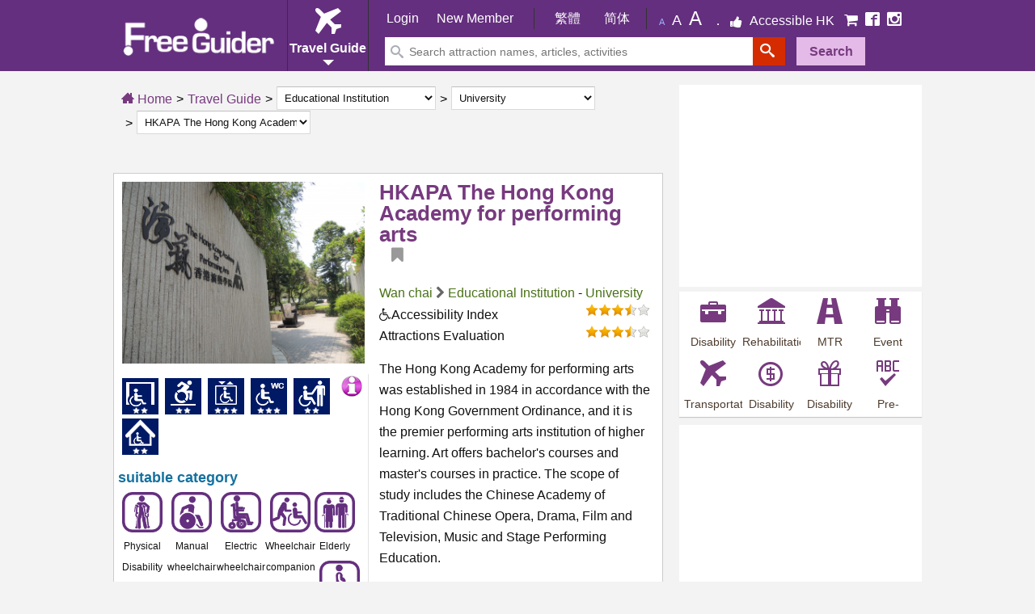

--- FILE ---
content_type: text/html; charset=UTF-8
request_url: https://www.freeguider.com/en/venues/The-hong-kong-academy-for-performing-arts-disable-art
body_size: 19334
content:

<!DOCTYPE html>
<html lang="zh-Hant">
<head>
    <meta http-equiv="Content-Language" content="zh-TW">
    <meta http-equiv="content-type" content="text/html; charset=UTF-8">
	<meta name="viewport" content="width=device-width, initial-scale=1.0"/>
    <link rel="icon" href="https://www.freeguider.com/_assets/img/favicon.ico" type="image/x-icon" />    
    <link rel="apple-touch-icon" href="https://www.freeguider.com/_assets/img/apple-touch-icon.png">

    <title>HKAPA The Hong Kong Academy for performing arts | Accessible attractions|Hong Kong one-stop ♿ Accessible Information Platform|Accessible Travel Guide|Free Guider</title>
    <meta name="application-name" content="Accessible Life Free Guider">
    <meta name="apple-mobile-web-app-title" content="Accessible Life Free Guider">
    <meta name="msapplication-tooltip" content="Accessible Life Free Guider">
    <meta name="robots" content="index, follow" />
    <link rel="stylesheet" href="/css/print.v2.min.css" media="print"/>
    <!--[if lt IE 9]>
        <script src="http://css3-mediaqueries-js.googlecode.com/svn/trunk/css3-mediaqueries.js"></script>
        <script src="/js/modernizr.min.js"></script>    <![endif]-->
            <meta name="keywords" content="香港演藝學院|灣仔|殘障|傷殘|無障礙|行動不便旅遊|行動不便交通|輪椅旅遊|旅遊景點|香港|旅遊指南|Disabled Travel|Wheel Chair Travel|HongKong|Hong Kong one-stop ♿ Accessible Information Platform|Accessible Travel Guide|Free Guider">    
    
            <meta name="Description" content="Venue: Hong Kong Academy for Performing Arts | Accessibility classification: Featured attractions | Accessibility information: HKAPA">   
        <meta property="og:description" content="Venue: Hong Kong Academy for Performing Arts | Accessibility classification: Featured attractions | Accessibility information: HKAPA"/> 
     
            <meta property="og:title" content="HKAPA The Hong Kong Academy for performing arts|Hong Kong one-stop ♿ Accessible Information Platform|Accessible Travel Guide|Free Guider"/>
        <meta property="og:image:alt" content="HKAPA The Hong Kong Academy for performing arts|Hong Kong one-stop ♿ Accessible Information Platform|Accessible Travel Guide|Free Guider" />
        <meta property="og:url" content="https://www.freeguider.com/en/venues/The-hong-kong-academy-for-performing-arts-disable-art"/>
        
                    <meta property="og:image" content="https://www.freeguider.com/upload/venues/230/big/2e9a23d09eb61d985f6bd4f7e42fbc20.JPG"/>
                        <meta property="og:type" content="website" />
        <meta property="fb:app_id" content="161102207780041">
      
    <link rel="stylesheet" href="/css/main.v61.min.css" media="all" />      
    <script>baseurl = 'https://www.freeguider.com/en/';rooturl = 'https://www.freeguider.com/';pagesize = '10'; mpagesize = '20'; spagesize='20';artsize='12'; osize='8'; tsize='20'; isadmin='';
    </script>

   <script src="/js/jquery-2.1.3.min.js"></script>   
   <script src="/js/jquery-ui.min.js"></script>   
   <script src="//ajax.googleapis.com/ajax/libs/jqueryui/1.10.4/jquery-ui.min.js"></script> 
    <script src="/js/site-init-js.v30.js"></script>    
    <script>
        $(document).ready(function () {
            SkyconnetMenuHelpers.InitTopMenu("sky-top-menu", "sky-top-menu-content", "sky-top-menu-conetent-overlay");
            SkyconnetMenuHelpers.InitLeftMenu("sky-site", "sky-left-menu", "sky-left-menu-content", "sky-left-menu-conetent-overlay", []);
        });    
    </script>
</head>

<body class="gc-body">
    <div id="map-canvas"></div>   
         <div class="error-notification" id="error-notification" style="display:none"><div class="error-notify"></div>

<div class="error-notify-body">
    <div class="error-notify-title">
        <div class="FR error-notify-close-container"><button class="error-notify-close" onclick="close_error_notification()">X</button></div>
    </div>
    <div class="error-notify-message">
        <div class="FL PR10"><img src="https://www.freeguider.com/_assets/img/ecommerce/basic/common/error.png" /></div>
        <div class="FL TAL PT5 W85" id="error-notify-message"></div>
        <div class="fix"></div>
    </div>
</div>
</div>
 
         <div id="loading-page"><div class="loading-page-bg"><div class="loading-page-body">Loading...</div></div></div>  
    
    <div id="sky-left-menu-content"><div id="left-menu">
    <div id="left-menu-header">
        <ul class="">
            <li class="W60 FL">
                                
                    <a href="https://www.freeguider.com/en/login" class=" H100">
                        <span class="P6 FS14 DIB" title=""><span class="">Login</span>
                    </a>    
                   
            </li>  
            <li class="FWB">
                                
                    <a href="https://www.freeguider.com/en/registration" class=" H100">
                        <span class="P6 FS14 DIB" title=""><span class="">New User</span>
                    </a>    
                   
            </li>  
        </ul>
    </div>
    <div class="fix"></div>

    <div id="left-menu-content">
        <ul>
            <li class="left-menu-top-sales" style="border-left:0;"><a href="https://www.freeguider.com/en/Wheel-Chair-OutGoing-Guider" class=""><span class="icon icon-airplane"></span> <span class="DIB PR4 PB10 PT5">Travel</span></a>
            </li>

            <li class="left-menu-top-sales"><a href="https://www.freeguider.com/en/fg-restaurant-list" class=""><span class="icon-awesome fa-cutlery"></span> <span class="DIB PR4 PB10 PT5">Restaurant</span></a>
            </li>

            <li class="leftmenu-search-panel">

                <form action="https://www.freeguider.com/en/search/search_result_by_type" method="post">
                    <input type="hidden" name="type" value="" />
                    <label for="search_leftmenu_mobile" class="DN">Search for any keyword</label>
                    <input placeholder="Search for any keyword" type="text" name="keyword" autocomplete="off" id="search_leftmenu_mobile" class="FL leftmenu-search-input">
                    <input class="leftmenu-search-button" type="submit" value="Search">
                </form>

            </li>             
            <li>
                <a href="#" data-index="0" class="left-attr-parent-menu left-menu-current"><span class="icon icon-airplane"></span> Travel Guide <span class="icon-awesome fa-arrow-down FR PR10"></span>
                </a>
            </li>
            <li class="left-sub-menu left-attr-sub-menu-0 ">
                <a href="https://www.freeguider.com/en/fg-restaurant-list" class="left-sub-menu-text"><span class="icon-awesome fa-angle-right"></span> Accessible restaurants</a>
            </li> 
            <li class="left-sub-menu left-attr-sub-menu-0 ">
                <a href="https://www.freeguider.com/en/Wheel-Chair-Travel" class="left-sub-menu-text"><span class="icon-awesome fa-angle-right"></span> Sightseeing Tour</a>
            </li>
            <li class="left-sub-menu left-attr-sub-menu-0 ">
                <a href="https://www.freeguider.com/en/Barrier-Free-Theme-Park" class="left-sub-menu-text"><span class="icon-awesome fa-angle-right"></span> Theme Park</a>
            </li>
            <li class="left-sub-menu left-attr-sub-menu-0 ">
                <a href="https://www.freeguider.com/en/Barrier-Free-Parks" class="left-sub-menu-text"><span class="icon-awesome fa-angle-right"></span> Recreation Park</a>
            </li>
            <li class="left-sub-menu left-attr-sub-menu-0 ">
                <a href="https://www.freeguider.com/en/Church-Museum" class="left-sub-menu-text"><span class="icon-awesome fa-angle-right"></span> Religious / Museum</a>
            </li>
            <li class="left-sub-menu left-attr-sub-menu-0 ">
                <a href="https://www.freeguider.com/en/Wheel-Chair-Shopping" class="left-sub-menu-text"><span class="icon-awesome fa-angle-right"></span> Shopping Guide</a>
            </li>
            <li class="left-sub-menu left-attr-sub-menu-0 ">
                <a href="https://www.freeguider.com/en/Wheel-Chair-Education-Institute" class="left-sub-menu-text"><span class="icon-awesome fa-angle-right"></span> Educational Institution</a>
            </li>
            <li>
                <a href="#" data-index="1" class="left-attr-parent-menu "><span class="icon icon-newspaper"></span> Global News <span class="icon-awesome fa-arrow-down FR PR10"></span></a>
            </li>
            <li class="left-sub-menu left-attr-sub-menu-1 ">
                <a href="https://www.freeguider.com/en/Realtime-Guider" class="left-sub-menu-text"><span class="icon-awesome fa-angle-right"></span> Realtime feed</a>
            </li>
            <li class="left-sub-menu left-attr-sub-menu-1 ">
                <a href="https://www.freeguider.com/en/HK-Disabled-Latest-News" class="left-sub-menu-text"><span class="icon-awesome fa-angle-right"></span> Latest News</a>
            </li>
            <li class="left-sub-menu left-attr-sub-menu-1 ">
                <a href="https://www.freeguider.com/en/barrier-free-organization-and-corporation-interview" class="left-sub-menu-text"><span class="icon-awesome fa-angle-right"></span> Star Interview</a>
            </li>
            <li class="left-sub-menu left-attr-sub-menu-1 ">
                <a href="https://www.freeguider.com/en/HK-Free-Travel-Story" class="left-sub-menu-text"><span class="icon-awesome fa-angle-right"></span> Character Story</a>
            </li>
            <li class="left-sub-menu left-attr-sub-menu-1 ">
                <a href="https://www.freeguider.com/en/Barrier-Free-Recommend" class="left-sub-menu-text"><span class="icon-awesome fa-angle-right"></span> Wheelchair Travel Promotion</a>
            </li>
            <li class="left-sub-menu left-attr-sub-menu-1 ">
                <a href="https://www.freeguider.com/en/HK-Barrier-Free-News" class="left-sub-menu-text"><span class="icon-awesome fa-angle-right"></span> Related News</a>
            </li>
            <li class="left-sub-menu left-attr-sub-menu-1 ">
                <a href="https://www.freeguider.com/en/HK-Wheel-Chair-Travel-Information" class="left-sub-menu-text"><span class="icon-awesome fa-angle-right"> </span>Other Information</a>
            </li>
            <li>
                <a href="#" data-index="2" class="left-attr-parent-menu "><span class="icon icon-camera"></span> Life <span class="icon-awesome fa-arrow-down FR PR10"></span>
                </a>
            </li>
            <li class="left-sub-menu left-attr-sub-menu-2 ">
                <a href="https://www.freeguider.com/en/accessible-fitness-start" class="left-sub-menu-text"><span class="icon-awesome fa-angle-right"></span> Accessible sports</a>
            </li>    
            <li class="left-sub-menu left-attr-sub-menu-2 ">
                <a href="https://www.freeguider.com/en/ecommerce" class="left-sub-menu-text"><span class="icon-awesome fa-angle-right"></span> FitBuy Store</a>
            </li>    
            <li class="left-sub-menu left-attr-sub-menu-2 ">
                <a href="https://www.freeguider.com/en/fg-blog-list" class="left-sub-menu-text"><span class="icon-awesome fa-angle-right"></span> Blogs</a>
            </li>       
            <li class="left-sub-menu left-attr-sub-menu-2 ">
                <a href="https://www.freeguider.com/en/Barrier-Free-Event" class="left-sub-menu-text"><span class="icon-awesome fa-angle-right"></span> Latest Event Preview</a>
            </li>       
            <li class="left-sub-menu left-attr-sub-menu-2 ">
                <a href="https://www.freeguider.com/en/disabled-arts" class="left-sub-menu-text"><span class="icon-awesome fa-angle-right"></span> Arts</a>
            </li>       
            <li class="left-sub-menu left-attr-sub-menu-2 ">
                <a href="https://www.freeguider.com/en/rehabliitation-association-list" class="left-sub-menu-text"><span class="icon-awesome fa-angle-right"></span> Rehab Organization </a>
            </li>     
            <li class="left-sub-menu left-attr-sub-menu-2 ">
                <a href="https://www.freeguider.com/en/Barrier-Free-Competition" class="left-sub-menu-text"><span class="icon-awesome fa-angle-right"></span> Competitions</a>
            </li>    
            <li class="left-sub-menu left-attr-sub-menu-2 ">
                <a href="https://www.freeguider.com/en/Barrier-Free-Lesson" class="left-sub-menu-text"><span class="icon-awesome fa-angle-right"></span> Lessons</a>
            </li>          
            <li class="left-sub-menu left-attr-sub-menu-2 ">
                <a href="https://www.freeguider.com/en/Wheel-Chair-MTR-Information" class="left-sub-menu-text"><span class="icon-awesome fa-angle-right"></span> MTR Station</a>
            </li>  
            <li class="left-sub-menu left-attr-sub-menu-2 ">
                <a href="https://www.freeguider.com/en/Barrier-Free-Volunteer" class="left-sub-menu-text"><span class="icon-awesome fa-angle-right"></span> Volunteer Recruitment</a>
            </li> 
            <li class="W100 DI">
                <a href="https://www.freeguider.com/en/Wheel-Chair-Wiki" class="">
                    <span class="icon icon-books"></span> Encyclopedia                </a>
            </li>
            <li class="W100 DI">
                <a href="https://www.freeguider.com/en/top-accessible-hk-2015" class=""  aria-label="Accessible HK">
                    <span class="icon-awesome fa-thumbs-up"></span> Accessible HK                </a>
            </li>
            <li class="W100 DI social-icon-row">                
                <a href="https://www.facebook.com/freeguider" target="_blank" class="FL" aria-label="mobile-facebook"><span class="icon icon-facebook FS18 left-menu-facebook"></span></a>
                <a href="https://www.instagram.com/hkfreeguider" target="_blank" class="FL" aria-label="mobile-instagram"><span class="icon icon-instagram FS18 left-menu-instagram"></span></a>
                <div class="fix"></div>
            </li>
        </ul>
    </div>
    <div class="fix"></div>

</div></div>
    <div id="sky-left-menu-conetent-overlay"></div>
    <div id="sky-site" class="main_color">

        <div id="site">
            <header id="header" class="header ipad-hidden" >
                <div class="container group">
                    <div class="container group header-wrapper">
<nav>
    <div class="FL">
        <a href="https://www.freeguider.com/en/">
            <img id="header-logo" src="https://www.freeguider.com/_assets/img/logoMobile.png" alt="freeguider.com">
        </a>
    </div>

    <div class="header-menu-container">
        <div class="header-menu-btn-container">        
                
            <span class="icon-airplane icon FS32 color-white" ></span>
            <div class="header-menu-btn-text or-font-family">Travel Guide</div>
            <div class="header-menu-btn-arrow a_home_header_arrow_down"></div>
        </div>
        <div class="header-menu-body-container header-menu-restaurant">
            <div class="header-menu-body-arrow"></div>
            <div class="header-menu-body-content">
                <a href="https://www.freeguider.com/en/HK-Disabled-Latest-News">
                    <div class="header-menu-body-item ">Global News</div>
                </a>
                <a href="https://www.freeguider.com/en/Wheel-Chair-OutGoing-Guider">
                    <div class="header-menu-body-item selected">Travel Guide</div>
                </a>
                <a href="https://www.freeguider.com/en/fg-restaurant-list">
                    <div class="header-menu-body-item ">Restaurant</div>
                </a>
                <a href="https://www.freeguider.com/en/fg-blog-list">
                    <div class="header-menu-body-item ">Blogs</div>
                </a>
                <a href="https://www.freeguider.com/en/Barrier-Free-Event">
                    <div class="header-menu-body-item ">Events</div>
                </a>
                <a href="https://www.freeguider.com/en/Barrier-Free-Lesson">
                    <div class="header-menu-body-item ">Lessons</div>
                </a>
                <a href="https://www.freeguider.com/en/disabled-arts">
                    <div class="header-menu-body-item ">Arts</div>
                </a>
                <a href="https://www.freeguider.com/en/Barrier-Free-Competition" class="DN">
                    <div class="header-menu-body-item ">Competitions</div>
                </a>
                <a href="https://www.freeguider.com/en/Disabled-Jetso-Life-Coupon">
                    <div class="header-menu-body-item ">Offer Express</div>
                </a>
                <a href="https://www.freeguider.com/en/Wheel-Chair-Wiki">
                    <div class="header-menu-body-item ">Encyclopedia</div>
                </a>
                <a href="https://www.freeguider.com/en/rehabliitation-association-list">
                    <div class="header-menu-body-item ">Organizations</div>
                </a>
                <div class="fix"></div>
            </div>
        </div>
    </div>
  

    <div class="header-main-group">
    <div class="header-userbar-container or-font-family">
        <div class="header-userbar js-header-userbar">          
            <div class="header-userbar-content js-header-userbar-content">
                
                
                                    <a class="header-userbar-generic-link" href="https://www.freeguider.com/en/login">Login</a>
                    <a class="header-userbar-generic-link" href="https://www.freeguider.com/en/registration">New Member</a>                
                            </div>
            
            <span class="header-userbar-divider"></span>
            <div class="header-userbar-lang-menu ">
                                                        <a class="header-userbar-link header-userbar-lang-btn js-header-userbar-lang-btn PL10" href="https://www.freeguider.com/hk/venues/The-hong-kong-academy-for-performing-arts-disable-art">繁體</a>
                                                                            <a class="header-userbar-link header-userbar-lang-btn js-header-userbar-lang-btn PL10" href="https://www.freeguider.com/cn/venues/The-hong-kong-academy-for-performing-arts-disable-art">简体</a>
                                                                                    </div>
            <span class="header-userbar-divider PL10"></span>


            <ul class="top-second-menu">
                <li><a class="font_size font_size_small" href="#" title="Smaller font">A</a></li>
                <li><a class="font_size font_size_middle" href="#" title="Medium font">A</a></li>
                <li><a class="font_size font_size_big" href="#" title="Larger font">A</a></li>
                <li class="with_sep">
                    <a href="https://www.freeguider.com/en/top-accessible-hk" target="_blank" class="header-promotion" aria-label="Accessible HK">
                        <span class="DIB icon-awesome fa-thumbs-up color-white"></span>
                        <span class="header-userbar-business-zone-title">Accessible HK</span>
                    </a>
                </li>
                <li>
                    <a href="https://www.freeguider.com/en/ecommerce" target="_blank" class="" aria-label="E-Commerce"  rel="nofollow">
                        <span class="icon-awesome fa-shopping-cart FS18 color-white header-facebook"></span>
                    </a>
                </li>
                <li>
                    <a href="https://www.facebook.com/freeguider" target="_blank" class="" aria-label="Facebook">
                        <span class="icon icon-facebook2 FS18 color-white header-facebook"></span>
                    </a>
                </li>
                <li>
                                            <a href="https://www.instagram.com/hkfreeguider" target="_blank"  aria-label="Instagram">
                            <span class="icon icon-instagram FS18 color-white header-instagram"></span>
                        </a>
                                    </li>
            </ul>
        </div>
    </div>
    <form action="https://www.freeguider.com/en/search-result" method="post">
        <div class="header-searchbar-container js-quick-search-container" >
                <input type="hidden" id="header-type" name="type" value="" />
                <input type="hidden" id="header-srh" name="srh" value="top" />

                <div class="header-searchbar-wrapper">
                    <div class="header-searchbar-what">
                        <span class="icon icon-search color-grey"></span>
                        <label id="site-main-search" for="search-keyword-nav" class="DN">Search attraction names, articles, activities</label>
                        <input id="search-keyword-nav" name="keyword" type="text" class="header-searchbar-keyword-input" placeholder="Search attraction names, articles, activities" autocomplete="off">
                    </div>
                </div>
                <button type="submit" class="header-searchbar-search-btn" title="site-search" aria-labelledby="site-main-search">
                    <span class="icon icon-search color-white FS18"></span>
                </button>
                <a href="https://www.freeguider.com/en/advance-search" class="MT5">
                    <div class="header-searchbar-adv-search-btn">Search</div>
                </a>
        </div>
     </form>
</div>
</nav>
</div>                </div>
            </header>
            <header id="header-mobile" class="mobile-header ipad-show">
                <div class="header-line"></div>

<div class="menubtn-container FL">
    <div id="sky-left-menu" class="menubtn bg-sprite sprite-menuicon sky-left-menu-icon"></div>
    <div class="fix"></div>
</div>

<a href="https://www.freeguider.com/en//" aria-label="Free Guider Logo">
    <div class="bg-sprite sprite-logomobilesmall logo-image-mobile FL"></div>
</a>

<div id="sky-top-menu" class="sky-top-menu-icon sky-fast-transition small-device-hidden" style="background-color: #773a7f!important;"><input type="button" class="search" title="site-search" aria-label="Search attraction names, articles, activities"  style="background-color: #773a7f!important;border:0!important" /></div>

<div class="social-row-mobile">
        <a href="https://www.freeguider.com/en/member-wall" class="mobile-header-login-link FR" aria-label="Members" ><span class="mobile-header-account"></span></a>
    <div id="login-link" class="FR">
        <a href="https://www.freeguider.com/en/Wheel-Chair-OutGoing-Guider" class="PL10 sky-fast-transition">
            <span class="small-device-hidden">Travel</span>
            <span class="header-mobile-icon small-device-show icon icon-airplane"></span>
        </a>
        <a href="https://www.freeguider.com/en/HK-Disabled-Latest-News" class="PL10 sky-fast-transition">
            <span class="small-device-hidden">Times</span>
            <span class="header-mobile-icon small-device-show icon icon-newspaper"></span>
        </a>
        <a href="https://www.freeguider.com/en/Barrier-Free-Event" class="PL10 sky-fast-transition">
            <span class="small-device-hidden">Event</span>
            <span class="header-mobile-icon small-device-show icon icon-camera"></span>
        </a>
        <a href="https://www.freeguider.com/en/Wheel-Chair-Wiki" class="PL10 sky-fast-transition">
            <span class="small-device-hidden">Wiki</span>
            <span class="header-mobile-icon small-device-show icon icon-books"></span>
        </a>
    </div>
    
</div>
<div class="fix"></div>

<div id="sky-top-menu-content">
    <button type="button" class="xclose skyconnet-DropdownClose" onclick="closeSearch()" title="Close"><span>×</span></button>
     <form action="https://www.freeguider.com/en/search-result" method="post"  class="topmenu-search-panel">
        <ul>
            <li>
                <input type="hidden" id="menu-type" name="type" value="" />
                <input type="hidden" id="menu-srh" name="srh" value="top" />
                
                <label for="search-keyword-nav-resp" class="DN">Search attraction names, articles, activities</label>
                <input id="search-keyword-nav-resp" placeholder="Search attraction names, articles, activities" type="text" name="keyword" autocomplete="off" class="FL topmenu-search-input">
                <input class="topmenu-search-button" type="submit" value="Search" style="padding: 6px; background: #91479b!important;border-radius: 2px;border: 0!important;height: 35px!important">
                <div class="fix"></div>
            </li>
        </ul>
    </form>
</div>

<div id="sky-top-menu-conetent-overlay"></div>
   
            </header>       

            <div id="header-fix" class="fix header-fix"></div>
            <div class="main-content-container container  " style="">
                <div class="fix"></div>
               
                
                                
                  
<div id="columns" class="group container">		
    <div class="col1">		
        <div class="sitemappath">                    
            <div class="home-path"><a href="https://www.freeguider.com/en//"><span class="icon icon-home3"></span> Home</a></div>
            <div class="with-sep"><a href="https://www.freeguider.com/en/Wheel-Chair-OutGoing-Guider">Travel Guide</a></div>              
            <div class="with-sep"><label for="sitemap_category" class="DN">Select Category</label><div class="control-group  "><div class="controls "><select name="sitemap_category" id="sitemap_category" default_options="https://www.freeguider.com/en/Wheel-Chair-Education-Institute" class="sitemap-dropdown">
<option value="https://www.freeguider.com/en/Wheel-Chair-Travel">Sightseeing Tour</option>
<option value="https://www.freeguider.com/en/Barrier-Free-Theme-Park">Theme Park</option>
<option value="https://www.freeguider.com/en/Barrier-Free-Parks">Recreation Park</option>
<option value="https://www.freeguider.com/en/Church-Museum">Religious / Museum</option>
<option value="https://www.freeguider.com/en/Wheel-Chair-Shopping">Shopping Guide</option>
<option value="https://www.freeguider.com/en/Wheel-Chair-Education-Institute" selected="selected">Educational Institution</option>
<option value="https://www.freeguider.com/en/Wheel-Chair-Service-Center">Community Facilities</option>
<option value="https://www.freeguider.com/en/Wheel-Chair-Recreation">Recreation and entertainment</option>
<option value="https://www.freeguider.com/en/Wheel-Chair-Sports-Gymnasium">Sports Stadiums</option>
<option value="https://www.freeguider.com/en/Barrier-Free-Wild-challenge">Wild Challenge</option>
<option value="https://www.freeguider.com/en/Industrial-and-Commercial-Buildings">Business Building</option>
<option value="https://www.freeguider.com/en/Accessible-Estate">Estate</option>
<option value="https://www.freeguider.com/en/Accessible-Hotel">Hotel</option>
</select>
</div></div></div>
            <div class="with-sep"><label for="sitemap_sub_category" class="DN">Select Subcategory</label><div class="control-group  "><div class="controls "><select name="sitemap_sub_category" id="sitemap_sub_category" default_options="https://www.freeguider.com/en/Barrier-Free-University" class="sitemap-dropdown">
<option value="https://www.freeguider.com/en/Wheel-Chair-Education-Institute">All</option>
<option value="https://www.freeguider.com/en/Barrier-Free-University" selected="selected">University</option>
<option value="https://www.freeguider.com/en/Barrier-Free-Learning-Center">Disability Teaching Center</option>
</select>
</div></div></div>  
            <div class="with-sep"><label for="sitemap_venue" class="DN">Select Location</label><div class="control-group  "><div class="controls "><select name="sitemap_venue" id="sitemap_venue" default_options="https://www.freeguider.com/en/venues/The-hong-kong-academy-for-performing-arts-disable-art" class="sitemap-dropdown">
<option value="https://www.freeguider.com/en/venues/City-university-of-hong-kong-accessible">CityU</option>
<option value="https://www.freeguider.com/en/venues/The-hong-kong-academy-for-performing-arts-disable-art" selected="selected">HKAPA The Hong Kong Academy for performing arts</option>
<option value="https://www.freeguider.com/en/venues/Hku-space---kowloon-east-campus-disable-school">HKU SPACE - Kowloon East Campus</option>
<option value="https://www.freeguider.com/en/venues/Hkbu-shaw-accessible">Hong Kong Baptist University</option>
<option value="https://www.freeguider.com/en/venues/Hong-kong-baptist-university-accessible">Hong Kong Baptist University-Sun Heng Campus</option>
<option value="https://www.freeguider.com/en/venues/Hong-kong-shue-wan-university-barrier-free">Hong Kong Shue Yan University</option>
<option value="https://www.freeguider.com/en/venues/The-hong-kong-university-of-science-and-technology">Hong Kong University of Science and Technology</option>
<option value="https://www.freeguider.com/en/venues/Lingnan-university">Lingnan University</option>
<option value="https://www.freeguider.com/en/venues/Segi-college-subang-jaya-university-barrier-free">SEGi College Subang Jaya</option>
<option value="https://www.freeguider.com/en/venues/The-chinese-university-of-hong-kong">The Chinese University of Hong Kong</option>
<option value="https://www.freeguider.com/en/venues/The-education-university-of-hong-kong">The Education University of Hong Kong</option>
<option value="https://www.freeguider.com/en/venues/The-hong-kong-polytechnic-university-accessible-service">The Hong Kong Polytechnic University</option>
<option value="https://www.freeguider.com/en/venues/The-open-university-of-hong-kong-disable-university">The Open University of Hong Kong</option>
<option value="https://www.freeguider.com/en/venues/The-university-of-hong-kong-accessible">The University of Hong Kong</option>
</select>
</div></div></div>
        </div>	
        
        
            <div class="fix"></div>

        <div class="fix"></div>
        <div class="FR">
            <div class="fb-like fb-no-margin" data-href="https://www.freeguider.com/en/venues/The-hong-kong-academy-for-performing-arts-disable-art" data-send="true" data-layout="button_count" data-width="100" data-show-faces="true"></div>
        </div>    
        <div class="fix"></div>
        <article>
            <input type="hidden" id="vid" name="vid" value="2704"/>
            
		        
<div class="venue-content bg-white grey-border W100">

    <div class="venue-right-panel FR">
        <div class="P5">
            <div class="MB10">  
                <h1 class="PT5">
                                        <span itemprop="name" class="FS26 FL">HKAPA The Hong Kong Academy for performing arts</span>
                    

                    <a href="#" class="amend-venue-bookmark DIn FL PL10  user-login-ctrl"  aria-label="My Tag"  data-type="Venue" data-vid="2704">
                        <span class="PL5 fa-bookmark icon-awesome MT-3"  title="My Tag" ></span>
                    </a>

                </h1>
                <h2 class="DN noprint">Venue: Hong Kong Academy for Performing Arts | Accessibility classification: Featured attractions | Accessibility information: HKAPA</h2>
                <div class="fix"></div>
                <div></div>
            </div>
                <div class="fix"></div>
            <div class="MT10">
            
                                                                        <a class="venue-item-link" href="https://www.freeguider.com/en/venue-distinct-list/22">Wan chai</a> 
                            <span class="icon-awesome fa-chevron-right color-dark-grey"></span>
                                            
                    <a class="venue-item-link" href="https://www.freeguider.com/en/Wheel-Chair-Education-Institute"> Educational Institution</a> - 
                    <a class="venue-item-link" href="https://www.freeguider.com/en/Barrier-Free-University"> University</a>
            </div>    
                <div class="fix"></div>
                    
            <div id="venue_bf_rating" class="right barrier-free-info"><span><div class="bg-sprite sprite-star-off right"></div><div class="bg-sprite sprite-star-half right"></div><div class="bg-sprite sprite-star-on right"></div><div class="bg-sprite sprite-star-on right"></div><div class="bg-sprite sprite-star-on right"></div></span></div>
            <div class="barrier-free-info"><span class="icon-awesome fa-wheelchair"></span>Accessibility Index                <span itemprop="aggregateRating" itemscope itemtype="http://schema.org/AggregateRating">
                    <meta itemprop="ratingValue" content="3.5">
                    <meta itemprop="bestRating" content="5">
                    <meta itemprop="ratingCount" content="1">
                </span>
            </div> 
		    <div id="venue_rating" class="right"><span><div class="bg-sprite sprite-star-off right"></div><div class="bg-sprite sprite-star-half right"></div><div class="bg-sprite sprite-star-on right"></div><div class="bg-sprite sprite-star-on right"></div><div class="bg-sprite sprite-star-on right"></div></span></div>
            <div>Attractions Evaluation</div>

            
                    </div>
</div>

    <div class="venue-left-panel P5">

        <div class="pos-relate">
             

            <a id="img_venue_main" href="https://www.freeguider.com/_assets/img/no_image.jpg" class="fancy-element">
                <img itemprop="image" data-original="https://www.freeguider.com/upload/venues/230/big/2e9a23d09eb61d985f6bd4f7e42fbc20.JPG"class="venue-detail-main P5 lazy-img lazy-loader" src="https://www.freeguider.com/_assets/img/transparent.png" alt="HKAPA The Hong Kong Academy for performing arts" >            
            </a>      

                    </div>
        
        <div class="venue-facility-icon-container ">
            <div class="barrier-free-info">
                                          
                        <div class="FR">
                            <div class="bg-sprite sprite-information clickable venue-info"  title="image description"></div>
                        </div>
                        <div class="fix mobile-show MB10"></div>

                                                                                    <div class="venue-facility-icon">
                                    <div class="bg-sprite sprite-autodoor-2-star"  title="HKAPA The Hong Kong Academy for performing arts-The entrance and exit are equipped with manual doors, and the width is roughly suitable for wheelchairs to pass through, some of which may require assistance from others"></div>
                                </div>
                                <div class="info-detail">The entrance and exit are equipped with manual doors, and the width is roughly suitable for wheelchairs to pass through, some of which may require assistance from others</div>
                                <div class="info-detail-fix"></div>
                                                                                                        <div class="venue-facility-icon">
                                <div class="bg-sprite sprite-level-2-star"  title="HKAPA The Hong Kong Academy for performing arts-The passage is generally flat and wide or has a ramp, but some of it may require assistance from others"></div>                                    
                            </div>
                            <div class="info-detail">The passage is generally flat and wide or has a ramp, but some of it may require assistance from others</div>
                            <div class="info-detail-fix"></div>
                                                                                
                                                            <div class="venue-facility-icon">
                                    <div class="bg-sprite sprite-lift-3-star"  title="HKAPA The Hong Kong Academy for performing arts-There is no need or a wide drop lift to reach all floors, wheelchairs / people with reduced mobility can use them alone"></div>                                       
                                </div>
                                <div class="info-detail">There is no need or a wide drop lift to reach all floors, wheelchairs / people with reduced mobility can use them alone</div>
                                <div class="info-detail-fix"></div>
                                                                                                                                <div class="venue-facility-icon">
                                <div class="bg-sprite sprite-toilet-3-star" title="HKAPA The Hong Kong Academy for performing arts-There is an accessible toilet, wheelchair/person with reduced mobility can use it alone"></div>                                    
                            </div>
                            <div class="info-detail">There is an accessible toilet, wheelchair/person with reduced mobility can use it alone</div>
                            <div class="info-detail-fix"></div>
                                                                                                    <div class="venue-facility-icon">
                                <div class="bg-sprite sprite-awareness-2-star" title="HKAPA The Hong Kong Academy for performing arts-The staff is friendly and courteous, and can provide consulting services for wheelchairs / people with reduced mobility"></div>                                    
                            </div>
                            <div class="info-detail">The staff is friendly and courteous, and can provide consulting services for wheelchairs / people with reduced mobility</div>
                            <div class="info-detail-fix"></div>
                                                                            <div class="venue-facility-icon">
                                <div class="bg-sprite sprite-space-2-star" title="HKAPA The Hong Kong Academy for performing arts-The space channel is generally wide and flat, wheelchairs / people with reduced mobility may require assistance from others"></div>                                    
                            </div>
                            <div class="info-detail">The space channel is generally wide and flat, wheelchairs / people with reduced mobility may require assistance from others</div>
                            <div class="info-detail-fix"></div>
                                                            </div>
                <div class="fix"></div>
                <span class="PT10">
                        
                                                    <h2 class="color-blue PT15">suitable category</h2>
                                <ul class='PT5 venue-group'>
                                                                        <li class="FL W20 MB5 TAC">
                                            <div class='icon-text-container'>
                                                <span class='FS12 TAC'>
                                                    <img src='https://www.freeguider.com/_assets/img/icons/disabled.png' class='W50PX'  />                                                    <div class="MT-5">Physical Disability</div>
                                                </span>
                                            </div>
                                        </li>
                                                                        <li class="FL W20 MB5 TAC">
                                            <div class='icon-text-container'>
                                                <span class='FS12 TAC'>
                                                    <img src='https://www.freeguider.com/_assets/img/icons/wheelchair.png' class='W50PX'  />                                                    <div class="MT-5">Manual wheelchair</div>
                                                </span>
                                            </div>
                                        </li>
                                                                        <li class="FL W20 MB5 TAC">
                                            <div class='icon-text-container'>
                                                <span class='FS12 TAC'>
                                                    <img src='https://www.freeguider.com/_assets/img/icons/electric_wheelchair.png' class='W50PX'  />                                                    <div class="MT-5">Electric wheelchair</div>
                                                </span>
                                            </div>
                                        </li>
                                                                        <li class="FL W20 MB5 TAC">
                                            <div class='icon-text-container'>
                                                <span class='FS12 TAC'>
                                                    <img src='https://www.freeguider.com/_assets/img/icons//wheelchair_with_helper.png' class='W50PX' />                                                    <div class="MT-5">Wheelchair companion</div>
                                                </span>
                                            </div>
                                        </li>
                                                                        <li class="FL W20 MB5 TAC">
                                            <div class='icon-text-container'>
                                                <span class='FS12 TAC'>
                                                    <img src='https://www.freeguider.com/_assets/img/icons//elderly.png' class='W50PX'  />                                                    <div class="MT-5">Elderly</div>
                                                </span>
                                            </div>
                                        </li>
                                                                        <li class="FL W20 MB5 TAC">
                                            <div class='icon-text-container'>
                                                <span class='FS12 TAC'>
                                                    <img src='https://www.freeguider.com/_assets/img/icons//pregnant.png' class='W50PX'  />                                                    <div class="MT-5">Pregnant woman</div>
                                                </span>
                                            </div>
                                        </li>
                                                                        <li class="FL W20 MB5 TAC">
                                            <div class='icon-text-container'>
                                                <span class='FS12 TAC'>
                                                    <img src='https://www.freeguider.com/_assets/img/icons/family.png' class='W50PX'  />                                                    <div class="MT-5">Family family</div>
                                                </span>
                                            </div>
                                        </li>
                                                                        <li class="FL W20 MB5 TAC">
                                            <div class='icon-text-container'>
                                                <span class='FS12 TAC'>
                                                    <img src='https://www.freeguider.com/_assets/img/icons//couple.png' class='W50PX'  />                                                    <div class="MT-5">Couple</div>
                                                </span>
                                            </div>
                                        </li>
                                                                        <li class="FL W20 MB5 TAC">
                                            <div class='icon-text-container'>
                                                <span class='FS12 TAC'>
                                                    <img src='https://www.freeguider.com/_assets/img/icons//photoman.png' class='W50PX'  />                                                    <div class="MT-5">Photoman</div>
                                                </span>
                                            </div>
                                        </li>
                                                                        <li class="FL W20 MB5 TAC">
                                            <div class='icon-text-container'>
                                                <span class='FS12 TAC'>
                                                    <img src='https://www.freeguider.com/_assets/img/icons//single.png' class='W50PX'  />                                                    <div class="MT-5">Lone Ranger</div>
                                                </span>
                                            </div>
                                        </li>
                                                            </ul>
                            <div class="fix"></div>
                                            
                                                
                            <h2 class="color-blue PT15">Local Facilities</h2>
                            <ul class='PL10 PT8 venue-facilities-group'>
                                                                <li class="FL W50">
                                        <div class='icon-text-container'>
                                            <span class='icon icon-checkmark color-green PT5'></span> &nbsp;

                                            <span class='PL5 venue-facilities-category'>
                                                Lead Path                                            </span>
                                        </div>
                                    </li>
                                                    </ul>
                                        
                </span>
        </div>
    </div>
                
    <div class="venue-right-panel">
        <div class="P5">                

                <div class="fix MB5"></div>

            <span itemprop="articleBody">
                <p>
                
                                            <h2 class="color-blue PT15 ipad-show">Introduction</h2>
                        <p>The Hong Kong Academy for performing arts was established in 1984 in accordance with the Hong Kong Government Ordinance, and it is the premier performing arts institution of higher learning. Art offers bachelor&#39;s courses and master&#39;s courses in practice. The scope of study includes the Chinese Academy of Traditional Chinese Opera, Drama, Film and Television, Music and Stage Performing Education.</p>
                                    </p>
                
                                <div class="barrier-free-info">
                    <h2 class="color-blue PT15">Accessibility description</h2>
                    <p><p>There are multiple barrier-free facilities, including ramps for entrances and exits, passages, elevators, toilets for the disabled, etc. Most of the passages are designed to be wide and suitable for wheelchair users. There are ramps on a small number of uneven places, and the ramps are relatively flat, so wheelchair users can easily get on and off.</p>
</p>
                </div>
                            </span>
            <div id="venue-rating-gallery" class="FL MT20">
                <div class="venue-rating-image" >
                    <div class="bg-sprite sprite-rating-good-big"  title="HKAPA The Hong Kong Academy for performing arts-Rating-Good"></div>
                    <div class="venue-rating-score">1</div>
                </div>
                <div class="venue-rating-image-small">
                    <div class="bg-sprite sprite-rating-ok-medium"  title="HKAPA The Hong Kong Academy for performing arts-Rating-OK"></div>
                    <div class="venue-rating-score">0</div>
                </div>
                <div class="venue-rating-image-small">
                    <div class="bg-sprite sprite-rating-bad-medium"  title="HKAPA The Hong Kong Academy for performing arts-Rating-Bad"></div>
                    <div class="venue-rating-score">0</div>
                </div>
            </div>    
                        
                <div class="fix"></div>
                <span itemprop="datePublished" content="2021-09-10"></span>                  
        </div>
    </div>

    <div class="fix MB5"></div>    
</div>            
                            <div class="fix MB5"></div>  
                <div class="bg-white FL grey-border venue-content W100 PL10 PR10">
                      <h3 class="P5 venue-section-title color-sharp-orange"><span class="icon-awesome fa-lightbulb bold"></span> &nbsp;FG Tips</h3>
                      <p class="PL10 PB10">
                        The Hong Kong Academy for Performing Arts is Asia's premier performing arts institution of higher learning, and it is a good place for wheelchair friends to learn art.                      </p>
                </div>
                        
            <div class="fix"></div>
            
                            <div class="MB10 MT10"><div class="noprint">
<!-- horizontal-ads -->
<ins class="adsbygoogle"
     style="display:block"
     data-ad-client="ca-pub-9501675961506353"
     data-ad-slot="6967774044"
     data-ad-format="auto"
     data-full-width-responsive="true"></ins>
<script>
     (adsbygoogle = window.adsbygoogle || []).push({});
</script>
</div></div>
            
            <div class="fix"></div>

            <div class="fix MB5"></div>      
                <div class="bg-white FL grey-border venue-content W100">
    <div class="P5">
        <h3 class="P5 venue-section-title"><span class="icon icon-images"></span> Photo album</h3>
                            
        <figure class="gallery P5 TAC">
            <ul>
                                <li>
                    <a class="fancy-element" rel="group2704" href="https://www.freeguider.com/upload/venues/230/big/819cb654b936b34700ba095d85719852.JPG">
                        <img itemprop="image" height="95" data-original="https://www.freeguider.com/upload/venues/230/small/819cb654b936b34700ba095d85719852.JPG"class="venue-gallery-image lazy-img lazy-loader" src="https://www.freeguider.com/_assets/img/transparent.png" alt="Picture-Hong Kong Academy for Performing Arts main entrance (Gloucester Road)" >
                    </a>
                    <p>Hong Kong Academy for Performing Arts main entrance (Gloucester Road)</p>
                </li>
                                <li>
                    <a class="fancy-element" rel="group2704" href="https://www.freeguider.com/upload/venues/230/big/ce86f2dff4d52e2c6cda252012106bc6.JPG">
                        <img itemprop="image" height="95" data-original="https://www.freeguider.com/upload/venues/230/small/ce86f2dff4d52e2c6cda252012106bc6.JPG"class="venue-gallery-image lazy-img lazy-loader" src="https://www.freeguider.com/_assets/img/transparent.png" alt="Picture-The entrance and exit of the Hong Kong Academy for Performing Arts for the disabled are at the parking lot" >
                    </a>
                    <p>The entrance and exit of the Hong Kong Academy for Performing Arts for the disabled are at the parking lot</p>
                </li>
                                <li>
                    <a class="fancy-element" rel="group2704" href="https://www.freeguider.com/upload/venues/230/big/97e3be852138395a23bb8c02ab2179c8.JPG">
                        <img itemprop="image" height="95" data-original="https://www.freeguider.com/upload/venues/230/small/97e3be852138395a23bb8c02ab2179c8.JPG"class="venue-gallery-image lazy-img lazy-loader" src="https://www.freeguider.com/_assets/img/transparent.png" alt="Picture-The situation in the Hong Kong Academy for Performing Arts" >
                    </a>
                    <p>The situation in the Hong Kong Academy for Performing Arts</p>
                </li>
                                <li>
                    <a class="fancy-element" rel="group2704" href="https://www.freeguider.com/upload/venues/230/big/c71f926eda62785034c544688b65e877.JPG">
                        <img itemprop="image" height="95" data-original="https://www.freeguider.com/upload/venues/230/small/c71f926eda62785034c544688b65e877.JPG"class="venue-gallery-image lazy-img lazy-loader" src="https://www.freeguider.com/_assets/img/transparent.png" alt="Picture-The Hong Kong Academy for Performing Arts" >
                    </a>
                    <p>The Hong Kong Academy for Performing Arts</p>
                </li>
                                <li>
                    <a class="fancy-element" rel="group2704" href="https://www.freeguider.com/upload/venues/230/big/b61cc5c3a5126f51b399f541b9e223a4.JPG">
                        <img itemprop="image" height="95" data-original="https://www.freeguider.com/upload/venues/230/small/b61cc5c3a5126f51b399f541b9e223a4.JPG"class="venue-gallery-image lazy-img lazy-loader" src="https://www.freeguider.com/_assets/img/transparent.png" alt="Picture-The Hong Kong Academy for Performing Arts" >
                    </a>
                    <p>The Hong Kong Academy for Performing Arts</p>
                </li>
                                <li>
                    <a class="fancy-element" rel="group2704" href="https://www.freeguider.com/upload/venues/230/big/e6d94218a36dd39efa71e8483543a0d9.JPG">
                        <img itemprop="image" height="95" data-original="https://www.freeguider.com/upload/venues/230/small/e6d94218a36dd39efa71e8483543a0d9.JPG"class="venue-gallery-image lazy-img lazy-loader" src="https://www.freeguider.com/_assets/img/transparent.png" alt="Picture-Hong Kong Academy for Performing Arts Teaching Building" >
                    </a>
                    <p>Hong Kong Academy for Performing Arts Teaching Building</p>
                </li>
                                <li>
                    <a class="fancy-element" rel="group2704" href="https://www.freeguider.com/upload/venues/230/big/0da8990db5b8912f09c273020404fd89.JPG">
                        <img itemprop="image" height="95" data-original="https://www.freeguider.com/upload/venues/230/small/0da8990db5b8912f09c273020404fd89.JPG"class="venue-gallery-image lazy-img lazy-loader" src="https://www.freeguider.com/_assets/img/transparent.png" alt="Picture-Hong Kong Academy for Performing Arts Library" >
                    </a>
                    <p>Hong Kong Academy for Performing Arts Library</p>
                </li>
                                <li>
                    <a class="fancy-element" rel="group2704" href="https://www.freeguider.com/upload/venues/230/big/cefc2cf656dd0d10d7525dd9b091de38.JPG">
                        <img itemprop="image" height="95" data-original="https://www.freeguider.com/upload/venues/230/small/cefc2cf656dd0d10d7525dd9b091de38.JPG"class="venue-gallery-image lazy-img lazy-loader" src="https://www.freeguider.com/_assets/img/transparent.png" alt="Picture-Hong Kong Academy for Performing Arts 2nd Floor Restaurant" >
                    </a>
                    <p>Hong Kong Academy for Performing Arts 2nd Floor Restaurant</p>
                </li>
                                <li>
                    <a class="fancy-element" rel="group2704" href="https://www.freeguider.com/upload/venues/230/big/591951aed9d84bd0f6379e7aa6ce169b.JPG">
                        <img itemprop="image" height="95" data-original="https://www.freeguider.com/upload/venues/230/small/591951aed9d84bd0f6379e7aa6ce169b.JPG"class="venue-gallery-image lazy-img lazy-loader" src="https://www.freeguider.com/_assets/img/transparent.png" alt="Picture-Another entrance of the Hong Kong Academy for Performing Arts" >
                    </a>
                    <p>Another entrance of the Hong Kong Academy for Performing Arts</p>
                </li>
                                <li>
                    <a class="fancy-element" rel="group2704" href="https://www.freeguider.com/upload/venues/230/big/45ca29719232855199ae6e2d61182176.JPG">
                        <img itemprop="image" height="95" data-original="https://www.freeguider.com/upload/venues/230/small/45ca29719232855199ae6e2d61182176.JPG"class="venue-gallery-image lazy-img lazy-loader" src="https://www.freeguider.com/_assets/img/transparent.png" alt="Picture-Hong Kong Academy for Performing Arts In-Platform" >
                    </a>
                    <p>Hong Kong Academy for Performing Arts In-Platform</p>
                </li>
                                <li>
                    <a class="fancy-element" rel="group2704" href="https://www.freeguider.com/upload/venues/230/big/abf1917de63fe698ad4b8a46ca838295.JPG">
                        <img itemprop="image" height="95" data-original="https://www.freeguider.com/upload/venues/230/small/abf1917de63fe698ad4b8a46ca838295.JPG"class="venue-gallery-image lazy-img lazy-loader" src="https://www.freeguider.com/_assets/img/transparent.png" alt="Picture-Hong Kong Academy for Performing Arts Administration Building" >
                    </a>
                    <p>Hong Kong Academy for Performing Arts Administration Building</p>
                </li>
                                <li>
                    <a class="fancy-element" rel="group2704" href="https://www.freeguider.com/upload/venues/230/big/4ad57841d26c338ed2a96e6cf4bac7be.JPG">
                        <img itemprop="image" height="95" data-original="https://www.freeguider.com/upload/venues/230/small/4ad57841d26c338ed2a96e6cf4bac7be.JPG"class="venue-gallery-image lazy-img lazy-loader" src="https://www.freeguider.com/_assets/img/transparent.png" alt="Picture-Hong Kong Academy for Performing Arts Inner Garden" >
                    </a>
                    <p>Hong Kong Academy for Performing Arts Inner Garden</p>
                </li>
                                <li>
                    <a class="fancy-element" rel="group2704" href="https://www.freeguider.com/upload/venues/230/big/d3254700c0d9d2bd7ba85dc6ef1d6f1b.JPG">
                        <img itemprop="image" height="95" data-original="https://www.freeguider.com/upload/venues/230/small/d3254700c0d9d2bd7ba85dc6ef1d6f1b.JPG"class="venue-gallery-image lazy-img lazy-loader" src="https://www.freeguider.com/_assets/img/transparent.png" alt="Picture-The appearance of the Hong Kong Academy for Performing Arts" >
                    </a>
                    <p>The appearance of the Hong Kong Academy for Performing Arts</p>
                </li>
                                <li>
                    <a class="fancy-element" rel="group2704" href="https://www.freeguider.com/upload/venues/230/big/d0e4c04acec5b4c2bbcdfe83916b824e.JPG">
                        <img itemprop="image" height="95" data-original="https://www.freeguider.com/upload/venues/230/small/d0e4c04acec5b4c2bbcdfe83916b824e.JPG"class="venue-gallery-image lazy-img lazy-loader" src="https://www.freeguider.com/_assets/img/transparent.png" alt="Picture-The internal platform of the Hong Kong Academy for Performing Arts leads to the second level platform (No ramp)" >
                    </a>
                    <p>The internal platform of the Hong Kong Academy for Performing Arts leads to the second level platform (No ramp)</p>
                </li>
                                <li>
                    <a class="fancy-element" rel="group2704" href="https://www.freeguider.com/upload/venues/230/big/a8963d99a7b3c41d3095fb3a4ab26376.JPG">
                        <img itemprop="image" height="95" data-original="https://www.freeguider.com/upload/venues/230/small/a8963d99a7b3c41d3095fb3a4ab26376.JPG"class="venue-gallery-image lazy-img lazy-loader" src="https://www.freeguider.com/_assets/img/transparent.png" alt="Picture-Hong Kong Academy for Performing Arts 2nd Floor Platform Scenery" >
                    </a>
                    <p>Hong Kong Academy for Performing Arts 2nd Floor Platform Scenery</p>
                </li>
                  
            </ul>  
		</figure>
    </div>
</div>    
            <div class="fix MB5"></div>  
                
            
            <div  class="bg-white FL grey-border venue-content W100">
                <div class="P5">
	<div class="venue-left-detail-panel">
        <h3 class="P5 venue-section-title"><span class="icon-awesome fa-calendar"></span> Relevant information</h3>
        <div class="fix"></div>
        <p>The opening hours of the ground floor and first floor lobby of the college are from Monday to Saturday, from 7:30 in the morning to 11:30 in the evening. Except during performances and exhibitions, it is closed on Sundays. Please refer to the promotional materials about the Academy&#39;s programs.</p>
        <p>Charge: Free</p>
                    <p>
                Address : 1 Gloucester Road, Wan Chai                                
            </p>
                            <p>Enquiries : 2584-8500</p>
                            <p>Website : <a class="venue-item-link" itemprop="url" href="https://www.hkapa.edu/tch/" target="_blank">Related attractions URL</a></p>
           
                        
            <p>                
                <ul class="venue-report-links">
                    <li>Related Introduction : </li>
                    <li>
                        <a href="http://timable.com/zh-hk/location/9235" target="_blank">Timable HK</a>
                    </li>
                    
                                                        </ul>
                <div class="fix"></div>
            </p>
                            <p class="MT20 ">       
                                    <a href="https://www.facebook.com/HKAPA.edu" target="_blank" class="FL PR10 venue-soical"><span class="icon icon-facebook FS18 venue-facebook"></span></a>
                                                                                                            </p>
        
                    <p><a href="#" onclick="return false;" class="venue-item-link mobile-show show-moblie-content PR5 PT0" data-href="venue-google-map-container" data-show="Show Google Map"  data-hidden="Hide Google Map" ><span class="icon icon-location2"></span>Show Google Map</a></p>
                <div class="fix"></div>
        <hr class="noprint MT15">              
    </div>
</div>
               
                                    <div id="venue-google-map-container" class="mobile-hidden"><iframe src="https://www.freeguider.com/en/google-map/2704"id="venue-google-map"  rel="nofollow"></iframe></div> 
                     
                    <div class="fix"></div>    
                 <div class="P5">
	<div class="P5">
        <h3 class="P5 venue-section-title"><span class="icon-awesome fa-automobile"></span> Traffic Information</h3>
        <div class="fix"></div>
                <div class="barrier-free-info MT5">
            <div class="color-blue"><strong> Accessibility Index</strong>
                <div id="venue_transport_rating" class="right"><span><div class="bg-sprite sprite-star-off right"></div><div class="bg-sprite sprite-star-half right"></div><div class="bg-sprite sprite-star-on right"></div><div class="bg-sprite sprite-star-on right"></div><div class="bg-sprite sprite-star-on right"></div></span></div>
                
            </div>
            <div> - There are a lot of bus routes to reach</div>
            <div class="fix grey-border-dotted-bottom MB10 MT10"></div>
        </div>
        
                                                  
                <div class="venue-transportation-company ">
                      
                        <a href="https://www.freeguider.com/en/transportation-station-detail/1" target="_blank"></a>                                       
                                    </div>
                            
                <div class="venue-transportation-station">        
                    1)                     <a class="pop-up venue-item-link" href="https://www.freeguider.com/en/stations/79">Wan Chai</a>
                </div>
                                    <a href="http://www.mtr.com.hk/ch/customer/services/free_search.php?query_type=search&station=27" target="_blank" class="FS16 FR color-orange barrier-free-info"><b><span class="icon-awesome fa-wheelchair bold"></span> Meeting Facilities</b></a>
                                         
                                        <div class="venue-transportation-route">- [
                                                                    <a class="pop-up venue-item-link" href="https://www.freeguider.com/en/transportations/1/4/79">
                            Hong Kong Island Line                        </a>                                
                                                                ]
                    </div>

                                        <div class="venue-transportation-description">
                At Exit C of Wan Chai MTR Station, people with disabilities have to go from the ground because there are no elevators and ramps on the flyover; people with disabilities need to enter the parking lot at the entrance and exit.            </div>

            <figure class="facility-gallery">
                    <ul>                                 
                                                                                                                                                                                                        </ul>  
				</figure>    

                        <div class="fix"></div>
                                                        
    </div>   
</div>          
            </div>    
  

            <div class="fix MB5"></div>  
            
            <div class="fix"></div>
            
                            <div class="MB10 MT10"><div class="noprint">
<!-- horizontal-ads -->
<ins class="adsbygoogle"
     style="display:block"
     data-ad-client="ca-pub-9501675961506353"
     data-ad-slot="6967774044"
     data-ad-format="auto"
     data-full-width-responsive="true"></ins>
<script>
     (adsbygoogle = window.adsbygoogle || []).push({});
</script>
</div></div>
                        
            <div class="fix"></div>


            <div class="venue-content barrier-free-info">
    <br class="printonly" >
    <div class="bg-white grey-border W100">
        <div class="P5">
            <h3 class="P5 venue-section-title"><span class="icon-awesome fa-wheelchair bold"></span> Meeting Facilities</h3>
            <div class="accordion">
                                    <h3 class="venue-accordion" curindex="8952" data-label="More">
                        <div class="venue-accordion-label">Entrance</div>
                        <div id="Expand8952" class="ExpandCollapse MR20 FR">More <span class="icon-awesome fa-angle-double-down FR PL5"></span></div>
                    </h3>
                    <div class="venue-accordion-container">
                        <div class="block P10">
                            <input type="hidden" id="hid_facility8952" value="0" />
                            <p>- There are two main entrances, with ramps near the entrance to the parking lot, suitable for wheelchairs/persons with reduced mobility</p>
                        
                            <figure class="facility-gallery">
                                <ul>                                 
                                                                                                                     
                                        <li>
                                            <a class="fancy-element" rel="facility8952" href="https://www.freeguider.com/upload/venues/230/659/big/82ac5d5e5e66233b6f661b2ea9ebf91e.JPG" caption="Entrance and exit for the disabled at the parking lot of the Hong Kong Academy for Performing Arts"  aria-label="Entrance - Entrance and exit for the disabled at the parking lot of the Hong Kong Academy for Performing Arts">
                                                <div style="background-image: url(https://www.freeguider.com/upload/venues/230/659/medium/82ac5d5e5e66233b6f661b2ea9ebf91e.JPG"class="venue-facility-gallery-image"></div>
                                            </a>
                                            <p>Entrance and exit for the disabled at the parking lot of the Hong Kong Academy for Performing Arts</p>
                                        </li>   
                                                                                                                                                                                                                                                                                                                                                                                                                                                                                                                                                                                                                                                                                                                                                                                                                        </ul>  
						    </figure>    
                        </div>
                    </div>
                                        <h3 class="venue-accordion" curindex="8953" data-label="More">
                        <div class="venue-accordion-label">Channel Design</div>
                        <div id="Expand8953" class="ExpandCollapse MR20 FR">More <span class="icon-awesome fa-angle-double-down FR PL5"></span></div>
                    </h3>
                    <div class="venue-accordion-container">
                        <div class="block P10">
                            <input type="hidden" id="hid_facility8953" value="0" />
                            <p>- Most places are designed with wide passageways, which are generally suitable for wheelchairs/handicapped persons to enter and exit<br>
- There are multiple lifts on and off, located in the lobby<br>
- There are stairs in a few places, and ramps are set up and down</p>
                        
                            <figure class="facility-gallery">
                                <ul>                                 
                                                                                                                     
                                        <li>
                                            <a class="fancy-element" rel="facility8953" href="https://www.freeguider.com/upload/venues/230/660/big/1183fd2eadbb919e7c55c359f35a9071.JPG" caption="Passages and ramps of the Hong Kong Academy for Performing Arts"  aria-label="Channel Design - Passages and ramps of the Hong Kong Academy for Performing Arts">
                                                <div style="background-image: url(https://www.freeguider.com/upload/venues/230/660/medium/1183fd2eadbb919e7c55c359f35a9071.JPG"class="venue-facility-gallery-image"></div>
                                            </a>
                                            <p>Passages and ramps of the Hong Kong Academy for Performing Arts</p>
                                        </li>   
                                                                                                                                                                                                                                                                                                                                                                                                                                                                                                                                                                                                                                                                                                                                                                                                                        </ul>  
						    </figure>    
                        </div>
                    </div>
                                        <h3 class="venue-accordion" curindex="8954" data-label="More">
                        <div class="venue-accordion-label">WC</div>
                        <div id="Expand8954" class="ExpandCollapse MR20 FR">More <span class="icon-awesome fa-angle-double-down FR PL5"></span></div>
                    </h3>
                    <div class="venue-accordion-container">
                        <div class="block P10">
                            <input type="hidden" id="hid_facility8954" value="0" />
                            <p>- There is an accessible toilet located in the lobby.</p>
                        
                            <figure class="facility-gallery">
                                <ul>                                 
                                                                                                                     
                                        <li>
                                            <a class="fancy-element" rel="facility8954" href="https://www.freeguider.com/upload/venues/230/661/big/60d341af56c8913bf05f8233c5bb21dc.JPG" caption="Accessible toilet located in the lobby"  aria-label="WC - Accessible toilet located in the lobby">
                                                <div style="background-image: url(https://www.freeguider.com/upload/venues/230/661/medium/60d341af56c8913bf05f8233c5bb21dc.JPG"class="venue-facility-gallery-image"></div>
                                            </a>
                                            <p>Accessible toilet located in the lobby</p>
                                        </li>   
                                                                                                                                                                                                                                                                                                                                                                                                                                                                                                                                                                                                                                                                                                                                                                                                                        </ul>  
						    </figure>    
                        </div>
                    </div>
                                    </div>
        </div>
    </div>
</div>
<div class="fix MB5"></div>              
            
            <div class="fix"></div>
            
                            <div class="MB10 MT10"><div class="noprint">
<!-- horizontal-ads -->
<ins class="adsbygoogle"
     style="display:block"
     data-ad-client="ca-pub-9501675961506353"
     data-ad-slot="6967774044"
     data-ad-format="auto"
     data-full-width-responsive="true"></ins>
<script>
     (adsbygoogle = window.adsbygoogle || []).push({});
</script>
</div></div>
                        
            <div class="fix"></div>

            
<div class="bg-white grey-border FL venue-content W100 PB10">
    <br class="printonly" >
    <div class="P5">
        <a href="https://www.freeguider.com/en/blog-venue-edit/-1/2704"  class="create-blog-btn FR user-login-ctrl">
            <span class="icon-awesome fa-pencil"></span> Write Travel Notes        </a>
        <h3 class="P5 venue-section-title"><span class="icon-awesome fa-wheelchair-alt"></span> Member Blog</h3>
    </div>

    
        <div class="PT5 PB10 PL10 no-related-blog">There are currently no related travel blogs</div>

    
</div>
<div class="fix MB5"></div>                               

            <div  class="noprint">
            <div class="bg-white grey-border P5 venue-content">
    <h3 class="P5 venue-section-title"><span class="icon icon-clipboard"></span> Evaluation</h3>
            
    <table class="ML5" width="100%">  
    <form action="https://www.freeguider.com/en/travels/venues/add_rating/230" method='post' accept-charset="utf-8">
        <col width="180px">
        <col width="120px">
        <col width="120px">
        <col width="">
        <tr>
            <td>Your rating of attractions:<input id="my_rating" name="my_rating" type="hidden" value="0" /></td>
            <td colspan="3">
                <div id="my_venue_rating" class="W150PX"></div>

            </td>                                    
        </tr>
        <tr class="barrier-free-info">
            <td>Your rating of accessibility:<input id="my_bf_rating" name="my_bf_rating" type="hidden" value="0" /></td>
            <td colspan="3"> 
                <div id="my_venue_bf_rating" class="W150PX"></div>
            </td>
        </tr>
        <tr>
            <td>Overall rating:</td>
            <td colspan="2">        
                <div id="venue-rating-options">
                    <fieldset name="venue-rating-fieldset">
                        <legend class="DN">Overall rating</legend>
                    <label for="assessG" class="DN">Good</label>
	                <input type="radio" id="assessG" value="G" name="assess" class="{src:'https://www.freeguider.com/_assets/img/rating/rating-good-light.png',checked:'https://www.freeguider.com/_assets/img/rating/rating-good.png',hover:'https://www.freeguider.com/_assets/img/rating/rating-good.png'}" style="display: none;"   title="" alt="">
                    
                    <label for="assessO" class="DN">ok</label>
                    <input type="radio" id="assessO" value="O" name="assess" class="{src:'https://www.freeguider.com/_assets/img/rating/rating-ok-light.png',checked:'https://www.freeguider.com/_assets/img/rating/rating-ok.png',hover:'https://www.freeguider.com/_assets/img/rating/rating-ok.png'}" style="display: none;"  title="" alt="">
                    
                    <label for="assessB" class="DN">rating_bad</label>
                    <input type="radio" id="assessB" value="B" name="assess" class="{src:'https://www.freeguider.com/_assets/img/rating/rating-bad-light.png',checked:'https://www.freeguider.com/_assets/img/rating/rating-bad.png',hover:'https://www.freeguider.com/_assets/img/rating/rating-bad.png'}" style="display: none;"  title="" alt="">
                    </fieldset>
                </div>        
            </td>
            <td class="TAR PR5"> <input type="submit" name="submit" value="Confirm"  class="button W85PX user-login-ctrl" />
</td>
        </tr>
    
    </form>    </table>
</div>

<div class="fix MB5"></div>
 

    <div class="bg-white grey-border P5 venue-content">
                        
          
                            
        <h3 class="P5 venue-section-title"><span class="icon icon-pencil2"></span> Message</h3>
    
    
                            
        
<a name="comment" id="comment" style="position:relative; top:-150px;float: left;"></a>                     
<div class="dev-page-container article-comment noprint">
    <div class="dev-view-about">
        <div class="dev-page-below-tabs">
            <form action="https://www.freeguider.com/en/add-venue-comment" class='ccommentf' id='frmcomment' method='post' onsubmit='return submitCommentContent("frmcomment", "ccomment-content", "ccomment-comment")' accept-charset="utf-8">
                                    
            <input type="hidden" id="main_id" name="main_id" value="230">
            <input type="hidden" id="parent_id" name="parent_id" value="-1">
            <input type="hidden" id="errorMsg" name="errorMsg" value="Please join your message">
            
            <div class="ccomment-form"  style="padding-bottom: 0px;"><!--ccexpanded-->
                <a href="#" target="_self">
                                        <img title="" class="avatar" alt="User Picture" src="https://www.freeguider.com/_assets/img/avatars/smile.png"></a>
                <div>
                    <div class="cctextarea">                                        
                            <div class="ccwriter-wrapper" style="min-height: 46px;">
                             <label for="ccomment-comment" class="DN">My comments</label>
                                <div id="ccomment-content" class="ccomment-content writer cke_editable cke_editable_inline cke_contents_ltr fg-comment user-login-ctrl" style="width: 98%; min-height: 44px; overflow: auto;"  contenteditable="true"></div>
                                <textarea id="ccomment-comment" name="message" class="ccomment-comment" style="display: none;" rows="15" cols="60"></textarea>
                        </div>
                        
                        <i class="commentimage"><img class="ccomment-arrow" src="https://www.freeguider.com/_assets/img/comments/comment-arrow-form-uplift.png" alt="Message box"></i>
                    </div>
                    <div class="ccomment-footer" style="text-align: right; display:none;position: relative;">
                         <input type="submit" name="submit" value="Message"  class='comment-btn comment-btn-adv round-box W85PX user-login-ctrl' />
                    </div>
                </div>
            </form>        </div>
    </div>
</div>   
    </div>
</div>
<div class="noprint fix MB5"></div>
                
<div  id="reply-content" class="DN">
    <article class="comment-reply noprint">
        <div class="dev-page-container article-comment">
            <div class="dev-view-about">
                <div class="dev-page-below-tabs">
                    <form action="https://www.freeguider.com/en/add-venue-comment" class='ccommentf' id='frmcomment#aParentID' method='post' onsubmit='return submitCommentContent("frmcomment#aParentID", "creply-content-#aParentID", "creply-comment-#aParentID")' accept-charset="utf-8">
                                    
                    <input type="hidden" name="main_id" value="230">
                    <input type="hidden" name="parent_id" value="#aParentID">
                    <input type="hidden" name="errorMsg" value="Please join your message">
            
                    <div class="creply-form" style="padding-bottom: 0px;"><!--ccexpanded-->
                        <a href="#" target="_self">
                                                        <img class="avatar" alt="My picture" src="https://www.freeguider.com/_assets/img/avatars/smile.png"></a>
                        <div>
                            <div id="creply-cctextarea-#aParentID" class="creply-cctextarea">                                        
                                    <div class="ccwriter-wrapper" style="min-height: 46px;">
                                        <label for="creply-comment-#aParentID" class="DN">Post a comment</label>
                                        <div id="creply-content-#aParentID" data-comment-index="#aParentID" class="creply-content writer cke_editable cke_editable_inline cke_contents_ltr fg-comment user-login-ctrl " style="width: 98%; min-height: 44px;overflow:auto"  contenteditable="true"></div>
                                        <textarea id="creply-comment-#aParentID" name="message" style="display: none;" rows="15" cols="60"></textarea>
                                </div>
                        
                                <i class="commentimage"><img id="creply-arrow-#aParentID" src="https://www.freeguider.com/_assets/img/comments/comment-arrow-form-uplift.png"  alt="Message box"></i>
                            </div>
                            <div id="creply-footer-#aParentID" style="text-align: right; display: none; position: relative;">
                                    <input type="submit" name="submit" value="Message"  class='comment-btn comment-btn-adv round-box W85PX user-login-ctrl' />
                            </div>
                        </div>
                    </form>                </div>
            </div>
        </div>   
    </article>
</div>        </article>
        <div class="fix"></div>
    </div>
    
            <aside id="main-sidebar">
                 <script async src="//pagead2.googlesyndication.com/pagead/js/adsbygoogle.js"></script>
<!-- col1-mobile-footer -->
<ins class="adsbygoogle"
     style="display:inline-block;width:300px;height:250px"
     data-ad-client="ca-pub-9501675961506353"
     data-ad-slot="6440769025"></ins>
<script>
(adsbygoogle = window.adsbygoogle || []).push({});
</script>
            <div class="MB10"><div class="navigation-icon-grid-with-text or-section">
        <a href="https://www.freeguider.com/en/Barrier-Free-Career">
            <div class="navigation-icon-with-text-container">
                <div class="navigation-icon-with-text-icon-box">
                    <span class="icon-briefcase icon FS32"></span>
                </div>
                <div class="navigation-icon-with-text-text or-font-family">Disability Employment</div>
            </div>
        </a>
        <a href="https://www.freeguider.com/en/rehabliitation-association-list">
            <div class="navigation-icon-with-text-container">
                <div class="navigation-icon-with-text-icon-box">
                    <span class="icon-library icon FS32"></span>
                </div>
                <div class="navigation-icon-with-text-text or-font-family">Rehabilitation Information</div>
            </div>
        </a>
        <a href="https://www.freeguider.com/en/Wheel-Chair-MTR-Information">
            <div class="navigation-icon-with-text-container">
                <div class="navigation-icon-with-text-icon-box">
                    <span class="icon-road icon FS32"></span>
                </div>
                <div class="navigation-icon-with-text-text or-font-family">MTR Station</div>
            </div>
        </a>
        <a href="https://www.freeguider.com/en/Barrier-Free-Event">
            <div class="navigation-icon-with-text-container">
                <div class="navigation-icon-with-text-icon-box">
                    <span class="icon-binoculars icon FS32"></span>
                </div>
                <div class="navigation-icon-with-text-text or-font-family">Event Preview</div>
            </div>
        </a>
        <a href="https://www.freeguider.com/en/barrier-free-transportation">
            <div class="navigation-icon-with-text-container">
                <div class="navigation-icon-with-text-icon-box">
                    <span class="icon-airplane icon FS32"></span>
                </div>
                <div class="navigation-icon-with-text-text or-font-family">Transportation Arrangements</div>
            </div>
        </a>
        <a href="https://www.freeguider.com/en/barrier-free-funding">
            <div class="navigation-icon-with-text-container">
                <div class="navigation-icon-with-text-icon-box">
                    <span class="icon-coin-dollar icon FS32"></span>
                </div>
                <div class="navigation-icon-with-text-text or-font-family">Disability Allowance</div>
            </div>
        </a>
        <a href="https://www.freeguider.com/en/disabled-persons-offers">
            <div class="navigation-icon-with-text-container">
                <div class="navigation-icon-with-text-icon-box">
                    <span class="icon-gift icon FS32"></span>
                </div>
                <div class="navigation-icon-with-text-text or-font-family">Disability Offer</div>
            </div>
        </a>
        <a href="https://www.freeguider.com/en/disabled-learning-and-pre-employment-training">
            <div class="navigation-icon-with-text-container">
                <div class="navigation-icon-with-text-icon-box">
                    <span class="icon-spell-check icon FS32"></span>
                </div>
                <div class="navigation-icon-with-text-text or-font-family">Pre-employment training</div>
            </div>
        </a>
</div></div>
            <div class="MB10"><div class="noprint">
<script async src="https://pagead2.googlesyndication.com/pagead/js/adsbygoogle.js"></script>
<!-- vertical-ads -->
<ins class="adsbygoogle"
     style="display:block"
     data-ad-client="ca-pub-9501675961506353"
     data-ad-slot="2454594218"
     data-ad-format="auto"
     data-full-width-responsive="true"></ins>
<script>
     (adsbygoogle = window.adsbygoogle || []).push({});
</script>
</div></div>
            <div class="MB10"><script async src="//pagead2.googlesyndication.com/pagead/js/adsbygoogle.js"></script>
<!-- col1-mobile-footer -->
<ins class="adsbygoogle"
     style="display:inline-block;width:300px;height:250px"
     data-ad-client="ca-pub-9501675961506353"
     data-ad-slot="6440769025"></ins>
<script>
(adsbygoogle = window.adsbygoogle || []).push({});
</script>
</div>
            <div id="event-calendar"><div id="calendar" class="side-calendar" style="max-width:315px">
    <input type="hidden" id="showevent" value="1"/>
    <input type="hidden" id="showcompetition" value=""/>
    <input type="hidden" id="showlesson" value=""/>
    <div class="box">
                

<div class="header">
    <a class="FL PL5 PR10" onclick="change_event_calendar(2025, 02, 'side-calendar');"> &#10096;&#10096; </a>
    <a class="FL PR5 prev" onclick="change_event_calendar(2026, 1, 'side-calendar');"> &#10094; </a>
    <a class="FR PR5 PL10" onclick="change_event_calendar(2027, 02, 'side-calendar');"> &#10097;&#10097; </a>
    <a class="FR PL5 next" onclick="change_event_calendar(2026, 3, 'side-calendar');"> &#10095; </a>
        <span class="title">
            <label for="event-calendar-year" class="DN">Event calendar year</label>
            <select id="event-calendar-year" class="P5 BR5 calendar-change" data-type = "side-calendar">  
                                                        <option value="2023" >2023</option>
                                                        <option value="2024" >2024</option>
                                                        <option value="2025" >2025</option>
                                                        <option value="2026" selected='selected'>2026</option>
                                                        <option value="2027" >2027</option>
                                                        <option value="2028" >2028</option>
                                                        <option value="2029" >2029</option>
                            </select>
            <label for="event-calendar-month" class="DN">Event calendar month</label>
            <select id="event-calendar-month" class="P5 BR5 calendar-change" data-type = "side-calendar">
                                                        <option value="1" >1月</option>
                                                        <option value="2" selected='selected'>2月</option>
                                                        <option value="3" >3月</option>
                                                        <option value="4" >4月</option>
                                                        <option value="5" >5月</option>
                                                        <option value="6" >6月</option>
                                                        <option value="7" >7月</option>
                                                        <option value="8" >8月</option>
                                                        <option value="9" >9月</option>
                                                        <option value="10" >10月</option>
                                                        <option value="11" >11月</option>
                                                        <option value="12" >12月</option>
                            </select>            
        </span>
</div>
    </div>
    <div class="box-content">
        <ul class="label">
        
                         
                <li class="start title title">Mon</li> 
                         
                <li class="start title title">Tue</li> 
                         
                <li class="start title title">Wed</li> 
                         
                <li class="start title title">Thu</li> 
                         
                <li class="start title title">Fri</li> 
                         
                <li class="start title title">Sat</li> 
                         
                <li class="start title title">Sun</li> 
                    </ul>
                                
        <div class="fix"></div>
        
        <ul class="dates">
            <li data-date="" class="  start mask"></li><li data-date="" class="  mask"></li><li data-date="" class="  mask"></li><li data-date="" class="  mask"></li><li data-date="" class="  mask"></li><li data-date="" class="  mask"></li><li data-date="2026-02-01" class="today  end ">1</li><li data-date="2026-02-02" class="  start ">2</li><li data-date="2026-02-03" class="  ">3</li><li data-date="2026-02-04" class="  ">4</li><li data-date="2026-02-05" class="  ">5</li><li data-date="2026-02-06" class="  ">6</li><li data-date="2026-02-07" class="  ">7</li><li data-date="2026-02-08" class="  end ">8</li><li data-date="2026-02-09" class="  start ">9</li><li data-date="2026-02-10" class="  ">10</li><li data-date="2026-02-11" class="  ">11</li><li data-date="2026-02-12" class="  ">12</li><li data-date="2026-02-13" class="  ">13</li><li data-date="2026-02-14" class="  ">14</li><li data-date="2026-02-15" class="  end ">15</li><li data-date="2026-02-16" class="  start ">16</li><li data-date="2026-02-17" class="  ">17</li><li data-date="2026-02-18" class="  ">18</li><li data-date="2026-02-19" class="  ">19</li><li data-date="2026-02-20" class="  ">20</li><li data-date="2026-02-21" class="  ">21</li><li data-date="2026-02-22" class="  end ">22</li><li data-date="2026-02-23" class="  start ">23</li><li data-date="2026-02-24" class="  ">24</li><li data-date="2026-02-25" class="  ">25</li><li data-date="2026-02-26" class="  ">26</li><li data-date="2026-02-27" class="  ">27</li><li data-date="2026-02-28" class="  ">28</li><li data-date="" class="  end mask"></li>                    
        </ul>
                                 
       <div class="fix"></div>             
    </div>
    
    <div id="calendar-event-detail" style="display:none">
            </div>
    
</div></div>
            <div class="home-title title">
    <a href="https://www.freeguider.com/en/Wheel-Chair-OutGoing-Guider" class="title-link">
        <span class="icon-airplane title-icon icon"></span>
        Barrier-free places        <div class="tab-group-title-more-btn home-more-btn">
            More            <span class="icon icon-forward3 viewall_desktop"></span>
        </div>
    </a>
</div>
<div class="tab-group-child-container">
    <div class="tab-group-child js-tab-group-tab active">
        <div class="tab-item-container">
                        <a href="https://www.freeguider.com/en/venues/Siu-sai-wan-market-disable-shopping">
                <div class="tab-item">
                       
                    <div class="tab-item-img shine-image" style="background-image:url(https://www.freeguider.com/upload/venues/1609/small/f021ea26b02fc47a7c433b99c3ff4fc9.jpg)"></div>
                    <div class="tab-item-desc">
                        <div class="tab-item-title title">Siu Sai Wan Market</div>
                        <div class="tab-item-body PT5">Street market</div>
                        <div class="PT5 FL">
                            <div class="venue-recommend-rating-good FL PX5 " title="Siu Sai Wan Market-Rating-Good"><span class="icon-awesome fa-thumbs-up"></span></div>
                            <span class="recommend-venue-rating FL PX5 ">0</span>
                            <span class="recommend-venue-rating VS FL PX5 PR10">vs</span>
                            <div class="venue-recommend-rating-bad FL PX5 " title="Siu Sai Wan Market-Rating-Bad"><span class="icon-awesome fa-thumbs-down"></span></div>
                            <span class="recommend-venue-rating FL PX5 ">0</span>                                  
                        </div>          
                    </div>
                </div>           
            </a>
                
                        <a href="https://www.freeguider.com/en/venues/Chung-on-shopping-centre-shopping-disable">
                <div class="tab-item">
                       
                    <div class="tab-item-img shine-image" style="background-image:url(https://www.freeguider.com/upload/venues/1845/small/57a3886f0593e7411a38f93e06a84aee.jpg)"></div>
                    <div class="tab-item-desc">
                        <div class="tab-item-title title">頌安商場</div>
                        <div class="tab-item-body PT5">Estate Mall</div>
                        <div class="PT5 FL">
                            <div class="venue-recommend-rating-good FL PX5 " title="頌安商場-Rating-Good"><span class="icon-awesome fa-thumbs-up"></span></div>
                            <span class="recommend-venue-rating FL PX5 ">0</span>
                            <span class="recommend-venue-rating VS FL PX5 PR10">vs</span>
                            <div class="venue-recommend-rating-bad FL PX5 " title="頌安商場-Rating-Bad"><span class="icon-awesome fa-thumbs-down"></span></div>
                            <span class="recommend-venue-rating FL PX5 ">0</span>                                  
                        </div>          
                    </div>
                </div>           
            </a>
                
                        <a href="https://www.freeguider.com/en/venues/Statue-square-disable-leisure">
                <div class="tab-item">
                       
                    <div class="tab-item-img shine-image" style="background-image:url(https://www.freeguider.com/upload/venues/125/small/6ef4d70ef284cc8c560e979c5e6aea26.JPG)"></div>
                    <div class="tab-item-desc">
                        <div class="tab-item-title title">Statue Square</div>
                        <div class="tab-item-body PT5">Park</div>
                        <div class="PT5 FL">
                            <div class="venue-recommend-rating-good FL PX5 " title="Statue Square-Rating-Good"><span class="icon-awesome fa-thumbs-up"></span></div>
                            <span class="recommend-venue-rating FL PX5 ">0</span>
                            <span class="recommend-venue-rating VS FL PX5 PR10">vs</span>
                            <div class="venue-recommend-rating-bad FL PX5 " title="Statue Square-Rating-Bad"><span class="icon-awesome fa-thumbs-down"></span></div>
                            <span class="recommend-venue-rating FL PX5 ">0</span>                                  
                        </div>          
                    </div>
                </div>           
            </a>
                
                        <a href="https://www.freeguider.com/en/venues/Cinematheque-disabled-movie">
                <div class="tab-item">
                       
                    <div class="tab-item-img shine-image" style="background-image:url(https://www.freeguider.com/upload/venues/698/small/b3092f05bc9d44e68046b719873d0e3d.JPG)"></div>
                    <div class="tab-item-desc">
                        <div class="tab-item-title title">Broadway Cinematheque</div>
                        <div class="tab-item-body PT5">Cinema</div>
                        <div class="PT5 FL">
                            <div class="venue-recommend-rating-good FL PX5 " title="Broadway Cinematheque-Rating-Good"><span class="icon-awesome fa-thumbs-up"></span></div>
                            <span class="recommend-venue-rating FL PX5 ">0</span>
                            <span class="recommend-venue-rating VS FL PX5 PR10">vs</span>
                            <div class="venue-recommend-rating-bad FL PX5 " title="Broadway Cinematheque-Rating-Bad"><span class="icon-awesome fa-thumbs-down"></span></div>
                            <span class="recommend-venue-rating FL PX5 ">0</span>                                  
                        </div>          
                    </div>
                </div>           
            </a>
                
                        <a href="https://www.freeguider.com/en/venues/Victoria-peak-garden-disable-leisure">
                <div class="tab-item">
                       
                    <div class="tab-item-img shine-image" style="background-image:url(https://www.freeguider.com/upload/venues/867/small/caeb44eab58443d78e82a668648b21fe.JPG)"></div>
                    <div class="tab-item-desc">
                        <div class="tab-item-title title">Victoria Peak Garden</div>
                        <div class="tab-item-body PT5">Park</div>
                        <div class="PT5 FL">
                            <div class="venue-recommend-rating-good FL PX5 " title="Victoria Peak Garden-Rating-Good"><span class="icon-awesome fa-thumbs-up"></span></div>
                            <span class="recommend-venue-rating FL PX5 ">0</span>
                            <span class="recommend-venue-rating VS FL PX5 PR10">vs</span>
                            <div class="venue-recommend-rating-bad FL PX5 " title="Victoria Peak Garden-Rating-Bad"><span class="icon-awesome fa-thumbs-down"></span></div>
                            <span class="recommend-venue-rating FL PX5 ">0</span>                                  
                        </div>          
                    </div>
                </div>           
            </a>
                
                        <a href="https://www.freeguider.com/en/venues/Lung-sum-avenue-sports-centre-disable-sports">
                <div class="tab-item">
                       
                    <div class="tab-item-img shine-image" style="background-image:url(https://www.freeguider.com/upload/venues/1707/small/b128b1b171912f4f532385aef13314f4.JPG)"></div>
                    <div class="tab-item-desc">
                        <div class="tab-item-title title">Lung Sum Avenue Sports Centre</div>
                        <div class="tab-item-body PT5">Sports Hall</div>
                        <div class="PT5 FL">
                            <div class="venue-recommend-rating-good FL PX5 " title="Lung Sum Avenue Sports Centre-Rating-Good"><span class="icon-awesome fa-thumbs-up"></span></div>
                            <span class="recommend-venue-rating FL PX5 ">0</span>
                            <span class="recommend-venue-rating VS FL PX5 PR10">vs</span>
                            <div class="venue-recommend-rating-bad FL PX5 " title="Lung Sum Avenue Sports Centre-Rating-Bad"><span class="icon-awesome fa-thumbs-down"></span></div>
                            <span class="recommend-venue-rating FL PX5 ">0</span>                                  
                        </div>          
                    </div>
                </div>           
            </a>
                
                    </div>
    </div>
</div>            
            <div class="MB10"><div class="noprint">
<script async src="https://pagead2.googlesyndication.com/pagead/js/adsbygoogle.js"></script>
<!-- vertical-ads -->
<ins class="adsbygoogle"
     style="display:block"
     data-ad-client="ca-pub-9501675961506353"
     data-ad-slot="2454594218"
     data-ad-format="auto"
     data-full-width-responsive="true"></ins>
<script>
     (adsbygoogle = window.adsbygoogle || []).push({});
</script>
</div></div>
        </aside>
       
</div>

<script>
$(function(){
    $.fn.raty.defaults.path = 'https://www.freeguider.com/includes/raty/img';
	$('.box').showFeatureText();
})

$.fn.showFeatureText=function(){return this.each(function(){var e=$(this);var t=$("span.expander",this);t.css("height",$(".new").height());t.css("display","block");t.hide();e.hover(function(){clearTimeout($.data(this,"timer"));$("span.expander",this).stop(true,true).slideDown(200)},function(){$.data(this,"timer",setTimeout($.proxy(function(){$("span.expander",this).stop(true,true).slideUp(200)},this),200))})})}
</script><script rel="nofollow">
$(function () { 
    $("#my_venue_rating").raty({ target: "#my_rating", targetType: "number", targetKeep: true, half: true, score: 0, noRatedMsg: "" }) 
    $("#my_venue_bf_rating").raty({ target: "#my_bf_rating", targetType: "number", targetKeep: true, half: true, score: 0, noRatedMsg: "" })
});
</script>    
    
    </div><!-- /container -->
    
    <div class="fix"></div>
    
    <div style="display: inline-block;width:100%">
    <footer id="footer" >
            <!-- /footer-top -->
        <div id="footer-bottom" class="footer-content container">
                <div class="footer-sitemap-group clearfix">
               
                   <div class="footer-sitemap-grid">
                      <a href="https://www.freeguider.com/en/HK-Disabled-Latest-News" class="footer-title-link">
                          <div class="footer-title">
                                <span class="icon-newspaper icon"></span> Global News                          </div>
                      </a>
                      <ul>
                         <li><a href="https://www.freeguider.com/en/Realtime-Guider" target="_self">Realtime feed</a></li>
                         <li><a href="https://www.freeguider.com/en/barrier-free-organization-and-corporation-interview" target="_self">Star Interview</a></li>
                         <li><a href="https://www.freeguider.com/en/HK-Free-Travel-Story" target="_self">Character Story</a></li>
                         <li><a href="https://www.freeguider.com/en/Barrier-Free-Recommend" target="_self">Wheelchair Travel Promotion</a></li>
                         <!--li><a href="https://www.freeguider.com/en/Disable-Free-Activity" target="_self">Event for the Disabled</a></li-->
                         <li><a href="https://www.freeguider.com/en/HK-Barrier-Free-News" target="_self">Related News</a></li>
                         <li><a href="https://www.freeguider.com/en/HK-Wheel-Chair-Travel-Information" target="_self">Other Information</a></li>
                         <li><a href="https://www.freeguider.com/en/universities-report-hk" target="_self">Accessible University Life</a></li>
                         <li><a href="https://www.freeguider.com/en/newsletters-list" target="_self">Monthly Newsletter</a></li>

                      </ul>
                   </div>
                   <div class="footer-sitemap-grid">
                      <a href="https://www.freeguider.com/en/Wheel-Chair-OutGoing-Guider" class="footer-title-link">
                        <div class="footer-title"><span class="icon-airplane icon"></span> Travel Guide</div>
                      </a>
                      <ul>
                         <li><a href="https://www.freeguider.com/en/fg-restaurant-list" target="_self">Accessible restaurants</a></li>
                         <li><a href="https://www.freeguider.com/en/Wheel-Chair-Travel" target="_self">Sightseeing Tour</a></li>
                         <li><a href="https://www.freeguider.com/en/Barrier-Free-Theme-Park" target="_self">Theme Park</a></li>
                         <li><a href="https://www.freeguider.com/en/Barrier-Free-Parks" target="_self">Recreation Park</a></li>
                         <li><a href="https://www.freeguider.com/en/Church-Museum" target="_self">Religious / Museum</a></li>
                         <li><a href="https://www.freeguider.com/en/Wheel-Chair-Shopping" target="_self">Shopping Guide</a></li>
                         <li><a href="https://www.freeguider.com/en/Wheel-Chair-Education-Institute" target="_self">Educational Institution</a></li>
                         <!--li><a href="https://www.freeguider.com/en/Wheel-Chair-Service-Center" target="_self">Community Facilities</a></li-->
                         <li><a href="https://www.freeguider.com/en/Wheel-Chair-Recreation" target="_self">Recreation and entertainment</a></li>
                         <li class="small-device-hidden"><a href="https://www.freeguider.com/en/Wheel-Chair-Sports-Gymnasium" target="_self">Sports Stadiums</a></li>
                      </ul>
                   </div>
                   <div class="footer-sitemap-grid">
                      <a href="https://www.freeguider.com/en/Barrier-Free-Event" class="footer-title-link">
                        <div class="footer-title"><span class="icon-camera icon"></span> Life</div>
                      </a>
                      <ul>
                         <li><a href="https://www.freeguider.com/en/human-stories-library" target="_self">Reality Library</a></li>
                         <li><a href="https://www.freeguider.com/en/Disabled-Jetso-Life-Coupon" target="_self">Preferential Express</a></li>
                         <li><a href="https://www.fitbuystore.com" target="_blank">FitBuy Store</a></li>
                         <li><a href="https://www.freeguider.com/en/fg-blog-list" target="_self">Blogs</a></li>
                         <li><a href="https://www.freeguider.com/en/accessible-fitness-start" target="_self">Accessible sports</a></li>
                         <li><a href="https://www.freeguider.com/en/Barrier-Free-Event" target="_self">Latest Event Preview</a></li>
                         <li><a href="https://www.freeguider.com/en/disabled-arts" target="_self">Arts</a></li>
                         <li><a href="https://www.freeguider.com/en/rehabliitation-association-list" target="_self">Rehab Organization </a></li>
                         <li><a href="https://www.freeguider.com/en/Barrier-Free-Competition" target="_self">Competitions</a></li>
                         <li><a href="https://www.freeguider.com/en/Barrier-Free-Lesson" target="_self">Lessons</a></li>
                         <li><a href="https://www.freeguider.com/en/Wheel-Chair-MTR-Information" target="_self">MTR Station</a></li>
                         <!--li><a href="https://www.freeguider.com/en/Wheel-Chair-Light-Rail-Information" target="_self">Light Rail Station Information</a></li-->
                      </ul>
                   </div>
                   <div class="footer-sitemap-grid">
                      <a href="https://www.freeguider.com/en/Wheel-Chair-Wiki" class="footer-title-link">
                        <div class="footer-title"><span class="icon-books icon"></span> Encyclopedia</div>
                      </a>
                      <ul>
                         <li><a href="https://www.freeguider.com/en/disabled-learning" target="_self">Accessible online learning</a></li>
                         <li><a href="https://www.freeguider.com/en/Barrier-Free-Career" target="_self">Employment for the Disabled</a></li>
                         <li class="small-device-hidden"><a href="https://www.freeguider.com/en/wheelchair-repair" target="_self">Wheelchair Repair and Maintenance</a></li>
                         <li class="small-device-hidden"><a href="https://www.freeguider.com/en/barrier-free-aids-leasing" target="_self">Assistive Equipment Rental</a></li>  
                         <li><a href="https://www.freeguider.com/en/residential-respite-disabled" target="_self">Respite Accommodation</a></li>    
                         <li><a href="https://www.freeguider.com/en/disabled-persons-offers" target="_self">Disabled Persons Discount</a></li>
                         <li><a href="https://www.freeguider.com/en/barrier-free-transportation" target="_self">Transportation Arrangements</a></li>
                         
                         <!--li><a href="https://www.freeguider.com/en/wheelchair-arts" target="_self">Tongda Arts</a></li-->
                         <li><a href="https://www.freeguider.com/en/accessible-cinema" target="_self">Accessible Cinema</a></li>
                         <li><a href="https://www.freeguider.com/en/accessible-leisure-wheelchair-karaoke" target="_self">Accessible Karaoke</a></li>
                         <li><a href="https://www.freeguider.com/en/accessible-wheelchair-airline" target="_self">Airline Services-Airline</a></li>
                         <li><a href="https://www.freeguider.com/en/accessible-airport" target="_self">Air Services-Airport</a></li>                                            
                      </ul>
                   </div>
                   <div class="footer-sitemap-grid">
                      <a href="https://www.freeguider.com/en/Free-Guider-About" class="footer-title-link">
                        <div class="footer-title footer-freeguider"><span class="icon-bookmarks icon"></span> FREE GUIDER</div>
                      </a>
                      <ul>
                         <li><a href="https://www.freeguider.com/en/how-to-use-freeguider">How to use FG</a></li>
                         <li><a href="https://www.freeguider.com/en/freeguider-apps">Accessible Life Apps</a></li>
                         <li><a href="https://www.freeguider.com/en/accessible-travel-scheme">Accessible travel <span class="icon-awesome fa-wheelchair-alt"></span></a></li>
                         <li><a href="https://www.freeguider.com/en/accessible-hk-recognition-scheme">Accessible Recognition Scheme</a></li>
                         <li>
                            <a href="https://www.freeguider.com/en/freeguider-sponsorship">Partnership</a>
                        </li>
                        <li>
                        <a href="https://www.freeguider.com/en/barrier-free-promotion-corporate-partnership" target="_self">Community Cooperation</a>
                        </li>
                         <li>
                            <a href="https://www.freeguider.com/en/life-angel-donation-scheme">Life Angel Donation Program</a>
                        </li>
                         <li><a href="https://www.freeguider.com/en/Free-Guider-Team-Partner">FG team and partners</a></li>
                         <li><a href="https://www.freeguider.com/en/information-technology-project">IT Development Project</a></li>
                         <li><a href="https://www.freeguider.com/en/Free-Guider-About">About and contact FG</a></li>
                         <li>
                            <a href="https://www.freeguider.com/en/Free-Guider-Comment">Comment Collection</a> 
                            - <a href="https://www.freeguider.com/en/Barrier-Free-Volunteer" target="_self">Volunteer Recruitment</a>
                        </li>
                         <li>
                            <a href="https://www.freeguider.com/en/HK-Barrier-Free-Travel-Privacy-Policy">Privacy Policy</a>
                             - <a href="https://www.freeguider.com/en/HK-Barrier-Free-Travel-Disclaimer">Disclaimer</a>
                        </li>
                         <li></li>
                      </ul>
                   </div>

                       <div class="footer-sitemap-grid FR">

                      <ul class="footer-social-icons TAC">
                         <li class="footer-statistics-item  FL  PR10">
                            <a href="https://www.facebook.com/freeguider" target="_blank" aria-label="Facebook">
                               <span class="icon icon-facebook FS18 footer-facebook " ></span>
                            </a>
                         </li>
                         <li class="footer-statistics-item FL  PR10">
                            <a href="https://www.instagram.com/hkfreeguider" target="_blank" aria-label="Instagram">
                               <span class="icon icon-instagram FS18 footer-instagram" ></span>
                            </a>
                         </li>
                         <li class="footer-statistics-item FL  PR10">
                            <a href="https://www.youtube.com/channel/UC_aTSlz3D9kGcITVjM1eexQ" target="_blank" aria-label="Youtube">
                               <span class="icon icon-youtube FS18 footer-youtube " ></span>
                            </a>
                         </li>

                      </ul>
                      
                        <a href="https://www.freeguider.com/en/accessible-hk-recognition-scheme-best-1" target="_blank"  class=" FL MT10">

                            <img src="https://www.freeguider.com/_assets/img/scheme/badge.png" alt="Outstanding Barrier-free Organization Organization Tour Badge" class="special-icon MT5" />
                        </a>
                        
                        <a href="https://www.paypal.me/freeguider/" target="_blank"  class=" FL MT20">
                            <img src="https://www.freeguider.com/_assets/img/buy-us-a-coffee.png" class="coffee-icon" />
                        </a>
                        

                        <img src="https://www.freeguider.com/_assets/img/team/caring_company.png" style="width:150px" class="MT10 MR10" alt="We are caring Company" />
                     
                       
                   </div>

                   <div class="fix"></div>
                </div>
            <div class="footer-sitemap-group clearfix MT10">
            
                
                <a href="https://www.freeguider.com/en/accessible-hk-recognition-scheme-award"  class="foot-promotion-link">
                    <span class="" />
                    <img src="https://www.freeguider.com/_assets/img/scheme/logo.png" alt="Outstanding Barrier-free Organization Organization Tour" class="foot-promotion-icon " />
                </a>
                
                <a href="https://www.freeguider.com/en/accessible-hk-barrier-free-map"  class="foot-promotion-link">

                    <img src="https://www.freeguider.com/_assets/img/bfmap.png" alt="Hong Kong accessible map" class="foot-promotion-icon " />
                </a>

                <a href="https://www.freeguider.com/en/accessible-barrier-free-research-team" class="foot-promotion-link">

                    <img src="https://www.freeguider.com/_assets/img/bf-search-team.jpg" alt="Hong Kong Accessibility Investigation Team" class="foot-promotion-icon " />
                </a>
                
                <a href="https://www.freeguider.com/en/ecommerce" target="_blank"  class="foot-promotion-link">

                    <img src="https://www.freeguider.com/_assets/img/fitbuy.png" alt="FitBuy Store" class="foot-promotion-icon " />

                </a>
                <a href="https://www.freeguider.com/en/eservice" target="_blank"  class="foot-promotion-link DN">

                    <img src="https://www.freeguider.com/_assets/img/fitact.png" alt="" class="foot-promotion-icon " />
                </a>

                <div class="fix"></div>
            </div>

            <div class="container group">

            
                <div class="footer-footnote clearfix">


                    <div class="footer-footnote-copyright FL ">
                        <div class="FL MR10"><img id="site-footer-logo" src="https://www.freeguider.com/_assets/img/logoMobileSmall.png" alt="We are Free Guider"></div>
                        <span class="MT5">
                            Free Guider provides the most comprehensive and accurate travel information, accessibility index and reviews for all Hong Kong wheelchair users to search for tourist attractions, shopping malls and facilities.<br>
                          © 2026 Free Guider Limited All Rights Reserved. All rights reserved.                      </span>
                    </div>
                    
                
                    <div class="FR footer-qrcode" >
                        <input type="hidden" id="hid_login_header_username" value="">
                         <a href="https://apple.co/2Bjy0TU" target="_blank"><img src="https://www.freeguider.com/_assets/img/qrcode/freeguider/ios_app_qrcode.png" width="90px"></a>

                        
                         <a href="https://play.google.com/store/apps/details?id=com.freeguider.eclife" target="_blank"><img src="https://www.freeguider.com/_assets/img/qrcode/freeguider/android_app_qrcode.png" width="90px" class="ML30 MR10"></a>
                     </div>

                </div>          
            
            </div><!-- /container-->    

        </div><!-- /footer-bottom -->
    </footer>
    </div>
</div>    
  


<div style="display:none">
    <div id="dialog_bookmark">
        <div id="title" class="info-label MT10"><h2><span class="icon-awesome fa-bookmark"></span> 
            Successfully added to the collection        </h2>
        </div>
        <div class="MT5">
            
            <label for="my_bookmark">Custom tag</label><input type="text" name="my_bookmark" id="my_bookmark" class="ML10" />
        </div>
        <div class="MT10">My Tag</div>
        <div class="MT10">
             
        </div> 

        <div class="fix MB10"></div>

                <div class="FL MT10">
            <a href="https://www.freeguider.com/en/member-bookmarks" class="btn-view">View my bookmarks</a>  
        </div>
                <div class="FR">

            <input type="hidden" id="vid" name="vid" value="" />
            <input id="book_type" type="hidden" value="">

            <input id="venue-bookmark-cancel" type="button" value="Close" class="venue-bookmark-close button"  />
            <input id="venue-bookmark-submit" type="button" value="Save bookmarks" class="venue-bookmark-submit button"  />
        </div>
    </div>
</div>



<script>function fillTag(e){document.getElementById("my_bookmark").value=e}
</script>
<script src="/js/jquery.colorbox-min.js"></script><script src="/js/jquery.cookie.min.js"></script><script src="/js/site-js.v30.min.js"></script><script src="/js/jquery.lazyload.min.js"></script><script>
  (function(i,s,o,g,r,a,m){i['GoogleAnalyticsObject']=r;i[r]=i[r]||function(){
  (i[r].q=i[r].q||[]).push(arguments)},i[r].l=1*new Date();a=s.createElement(o),
  m=s.getElementsByTagName(o)[0];a.async=1;a.src=g;m.parentNode.insertBefore(a,m)
  })(window,document,'script','//www.google-analytics.com/analytics.js','ga');

  ga('create', 'UA-50719804-1', 'freeguider.com');
  ga('send', 'pageview');

</script><div style="display:none">
    <div id="dialog_box" style="width:350px;height: 290px;">
        <button title="Close (Esc)" type="button" class="login-close">X</button>
        <h2 class="MT20">Login</h2>
        <div class="P30 l-align-center PT10">
            <div>Please log in before proceeding with this action</div>
            <div class="signup-login-form-row H32 MB10 clearfix MT10"> <span class="icon icon-awesome">&#xf007;</span>
                <input id="login_email" type="email" class="re-password info-control B0 W90" required  autocomplete="off" />
                <span class="login-label re-username"></span>
            </div>
            <div class="fix"></div>
            <div class="signup-login-form-row H32 MB10 clearfix"> <span class="icon icon-awesome">&#xf084;</span>
                <input id="login_password" type="password" class="re-password info-control B0 W90" required  autocomplete="off" />
            </div>
            <div class="fix"></div>

            <div id="error_message" class="color-red error_message"  style="color:red;display:none">The login information is incorrect</div>
            <div class="PT10 PB10">
                <a  id="login-submit" href="#" class="btn-relogin login-submit" style="color:#fff;">
                    Login                </a>
            </div>
            <div class="fix"></div>
        </div>
    </div>
</div>
<script src="/js/idle-timer.js"></script><script src="/js/refresh.v3.min.js"></script><script src="/js/jquery.bxslider.min.js"></script><script src="/includes/fancybox/jquery.fancybox.pack.js?v=2.1.5"></script><link rel="stylesheet" href="/includes/fancybox/jquery.fancybox.css" media="all" /><script src="/includes/raty/jquery.raty.min.js"></script>        <script>(function(d, s, id) {
            var js, fjs = d.getElementsByTagName(s)[0];
            if (d.getElementById(id)) return;
            js = d.createElement(s); js.id = id;
            js.src = "//connect.facebook.net/en_GB/sdk.js#xfbml=1&version=v2.9";
            fjs.parentNode.insertBefore(js, fjs);
        }(document, 'script', 'facebook-jssdk'));</script>
    
<script async src="https://pagead2.googlesyndication.com/pagead/js/adsbygoogle.js"></script>

</div>   
<script defer src="https://static.cloudflareinsights.com/beacon.min.js/vcd15cbe7772f49c399c6a5babf22c1241717689176015" integrity="sha512-ZpsOmlRQV6y907TI0dKBHq9Md29nnaEIPlkf84rnaERnq6zvWvPUqr2ft8M1aS28oN72PdrCzSjY4U6VaAw1EQ==" data-cf-beacon='{"version":"2024.11.0","token":"e494717ee991459787531a5336a12528","r":1,"server_timing":{"name":{"cfCacheStatus":true,"cfEdge":true,"cfExtPri":true,"cfL4":true,"cfOrigin":true,"cfSpeedBrain":true},"location_startswith":null}}' crossorigin="anonymous"></script>
</body>
</html>

--- FILE ---
content_type: text/html; charset=UTF-8
request_url: https://www.freeguider.com/en/google-map/2704
body_size: 512
content:

<!DOCTYPE html>
<html>
  <head>
    <meta name="viewport" content="initial-scale=1.0, user-scalable=no" />
    <meta http-equiv="Content-Type" content="text/html; charset=UTF-8" />
    <style type="text/css">
      html { height: 100% }
      body { height: 100%; margin: 0; padding: 0 }
      #map_canvas { height: 100% }
    </style>
    <script src="https://maps.googleapis.com/maps/api/js?key=AIzaSyCd1tF2DWkannpvIuWvN-M-Nt9FEFbA2Ys&v=3.exp"></script>
    <script type="text/javascript">
      function initialize() {
      
        var myLatlng = new google.maps.LatLng(22.2800735,114.1701458);
        
        var mapOptions = {
          center: myLatlng,
          zoom: 18,
          mapTypeId: google.maps.MapTypeId.ROADMAP
        };
        
        var map = new google.maps.Map(document.getElementById("map_canvas"),mapOptions);
        
          var marker = new google.maps.Marker({
              position: myLatlng,
              map: map,
              title: 'HKAPA The Hong Kong Academy for performing arts'
          });      
          
            attachMessage(marker);
      }
      
    function attachMessage(marker) {
      var infowindow = new google.maps.InfoWindow({
        content: 'HKAPA The Hong Kong Academy for performing arts'
      });

      google.maps.event.addListener(marker, 'click', function() {
        infowindow.open(marker.get('map'), marker);
      });
    }      
      
        google.maps.event.addDomListener(window, 'load', initialize);
    </script>
  </head>
  <body>
    <div id="map_canvas" style="width:100%; height:100%"></div>
  <script defer src="https://static.cloudflareinsights.com/beacon.min.js/vcd15cbe7772f49c399c6a5babf22c1241717689176015" integrity="sha512-ZpsOmlRQV6y907TI0dKBHq9Md29nnaEIPlkf84rnaERnq6zvWvPUqr2ft8M1aS28oN72PdrCzSjY4U6VaAw1EQ==" data-cf-beacon='{"version":"2024.11.0","token":"e494717ee991459787531a5336a12528","r":1,"server_timing":{"name":{"cfCacheStatus":true,"cfEdge":true,"cfExtPri":true,"cfL4":true,"cfOrigin":true,"cfSpeedBrain":true},"location_startswith":null}}' crossorigin="anonymous"></script>
</body>
</html>

--- FILE ---
content_type: text/html; charset=utf-8
request_url: https://www.google.com/recaptcha/api2/aframe
body_size: 268
content:
<!DOCTYPE HTML><html><head><meta http-equiv="content-type" content="text/html; charset=UTF-8"></head><body><script nonce="92vP3y6z4zcFZdiChGQLjg">/** Anti-fraud and anti-abuse applications only. See google.com/recaptcha */ try{var clients={'sodar':'https://pagead2.googlesyndication.com/pagead/sodar?'};window.addEventListener("message",function(a){try{if(a.source===window.parent){var b=JSON.parse(a.data);var c=clients[b['id']];if(c){var d=document.createElement('img');d.src=c+b['params']+'&rc='+(localStorage.getItem("rc::a")?sessionStorage.getItem("rc::b"):"");window.document.body.appendChild(d);sessionStorage.setItem("rc::e",parseInt(sessionStorage.getItem("rc::e")||0)+1);localStorage.setItem("rc::h",'1769899571026');}}}catch(b){}});window.parent.postMessage("_grecaptcha_ready", "*");}catch(b){}</script></body></html>

--- FILE ---
content_type: text/plain
request_url: https://www.google-analytics.com/j/collect?v=1&_v=j102&a=1607815339&t=pageview&_s=1&dl=https%3A%2F%2Fwww.freeguider.com%2Fen%2Fvenues%2FThe-hong-kong-academy-for-performing-arts-disable-art&ul=en-us%40posix&dt=HKAPA%20The%20Hong%20Kong%20Academy%20for%20performing%20arts%20%7C%20Accessible%20attractions%7CHong%20Kong%20one-stop%20%E2%99%BF%20Accessible%20Information%20Platform%7CAccessible%20Travel%20Guide%7CFree%20Guider&sr=1280x720&vp=1280x720&_u=IEBAAAABAAAAACAAI~&jid=563897611&gjid=1470051667&cid=2104481615.1769899567&tid=UA-50719804-1&_gid=2003827407.1769899567&_r=1&_slc=1&z=2143592924
body_size: -451
content:
2,cG-F5LPNVEQPD

--- FILE ---
content_type: application/javascript
request_url: https://www.freeguider.com/js/site-init-js.v30.js
body_size: 11067
content:
var curBg = 0;
var font_index = 0;
var menu_index = 1;
var loading = false;

$(document).ready(function () {


    var from, to;

    $(".general-tabs").tabs({ hide: { effect: "fade" }, show: { effect: "fade" } });

    if (typeof $.fancybox == 'function') {
        $("a.fancy-element").fancybox({ autoScale: true, transitionIn: "fade", transitionOut: "fade", 'speedIn': 600, 'speedOut': 200 });
        $(".pop-up").fancybox({ autoScale: true, transitionIn: "none", transitionOut: "none", type: "iframe" });

    }


    init_font_index();
    init_menu_index();
    refresh_font_size();

    initMainSlider();
    initGridSlider();
    initHorizontalCardSlider();
    facilityAccordion();
    searchRestaurantAccordion();
    lazyloading();

    if ($.colorbox)
        $(".colorbox").colorbox({width:'80%', height: '80%', transition: "fade" });

    if ($(".rolling-item").length)
        setTimeout(rollingItem, 7000);

    if ($.fn.imageradio)
        $("#venue-rating-options").imageradio();

    if ($(".fg-search-panel").length) {
        setup_datetimepicker('article', from, to);
        setup_datetimepicker('event', from, to);
        setup_datetimepicker('lesson', from, to);
        setup_datetimepicker('competition', from, to);
    }

    //if ($(".more-button").length)
    //    auto_load_more();

    if ($(".blog-list").length || $(".admin-blog-list").length) {
        setup_blog_datetimepicker(from, to);
    }

    $(document).on('keypress', '.number-textbox', function (e) {
        if (String.fromCharCode(e.keyCode).match(/[^0-9]/g)) return false;
    });

    $(document).on('keypress', '.decimal-textbox', function (e) {
        if (String.fromCharCode(e.keyCode).match(/[^0-9.]/g)) return false;
    });


    if ($(".responsive-table").length) {
        $(".responsive-table").basictable({ forceResponsive: false });
    }

    $('#loading-page').hide();
});

$(window).scroll(function () {
    if (document.body.clientWidth > 768) {
        if ($(window).scrollTop() >= 80) {
            $("#header").addClass("fixed");
            $("#header-fix").addClass("header-fixed-margin");
            $("#header-logo").addClass("header-logo-scroll");
        } else {
            $("#header").removeClass("fixed");
            $("#header-fix").removeClass("header-fixed-margin");
            $("#header-logo").removeClass("header-logo-scroll");
        }
    }
});

$(window).load(function () {

    if ($(".masonry-grid").length)
        $('.masonry-grid').masonry({
            itemSelector: '.masonry-grid-item',
            columnWidth: '.masonry-grid-item',
            percentPosition: true,
            transitionDuration: 0
        })
});

/*Font Size*/

function init_font_index() {
    font_index = $.cookie("fg_font_index");
    
    if(typeof(font_index)  === "undefined") 
    {
        update_font_index(0);
    }
}

function update_font_index(new_index) {
    font_index = new_index;
    $.cookie("fg_font_index", font_index, { expires: 1 });
}


function change_font_size_small() {
    update_font_index(0);
    refresh_font_size();
    return false;
}

function change_font_size_middle() {
    update_font_index(1);
    refresh_font_size();
    return false;
}

function change_font_size_big() {
    update_font_index(2);
    refresh_font_size();
    return false;
}

function refresh_font_size() {
    $('.font_size').removeClass('sel');
    $('.main-content-container').removeClass('middle').removeClass('big');
    $('.main-content-container').removeClass('middle-big');
    $('#footer').removeClass('middle-big');
    $('#footer').removeClass('middle').removeClass('big');
    
    if (font_index == 0) {
        $('.font_size.font_size_small').addClass('sel');
        $('h1').css({ 'font-size': '1.3em' });
        $('h2').css({ 'font-size': '1.1em' });
        $('h3').css({ 'font-size': '1em' });

        $('.grid-slider-item-overlay-body').css({ 'font-size': '12pt' });
        $('.slider-event-title').css({ 'font-size': '12pt' });
        $('.horizontal-card-slider-item-title').css({ 'font-size': '12pt' });

    }
    else
    {
        $('.main-content-container').addClass('middle-big');
        $('#footer').addClass('middle-big');

    }

    if (font_index == 1) {
        $('.main-content-container').addClass('middle');
        $('#footer').addClass('middle');
        $('.font_size.font_size_middle').addClass('sel');
        $('h1').css({ 'font-size': '1.5em' });
        $('h2').css({ 'font-size': '1.3em' });
        $('h3').css({ 'font-size': '1.1em' });

        $('.grid-slider-item-overlay-body').css({ 'font-size': '14pt' });
        $('.slider-event-title').css({ 'font-size': '14pt' });
        $('.horizontal-card-slider-item-title').css({ 'font-size': '14pt' });
        $('.tab-item-title').css({ 'font-size': '14pt' });
        
    }
    if (font_index == 2) {
        $('.main-content-container').addClass('big');
        $('#footer').addClass('big');
        $('.font_size.font_size_big').addClass('sel');
        $('h1').css({ 'font-size': '2em' });
        $('h2').css({ 'font-size': '1.8em' });
        $('h3').css({ 'font-size': '1.5em' });


        $('.grid-slider-item-overlay-body').css({ 'font-size': '18pt' });
        $('.slider-event-title').css({ 'font-size': '16pt' });
        $('.horizontal-card-slider-item-title').css({ 'font-size': '16pt' });
        $('.tab-item-title').css({ 'font-size': '16pt' });
    }
}
/*End Font Size*/
/* Left Menu */
function init_menu_index() {
    menu_index = $.cookie("fg_menu_index");

    if (typeof (menu_index) === "undefined") {
        update_menu_index(1);
    }

    if (menu_index == 0)
        $("#member-nav").addClass("close");
}

function update_menu_index(new_index) {
    menu_index = new_index;

    $.cookie("fg_menu_index", menu_index, { expires: 1 });
}

function toggle_tool_menu() {
    obj = $("#member-nav");

    if (obj.hasClass("close")) {
        obj.removeClass("close");
        update_menu_index(1);
    }
    else {
        obj.addClass("close");
        update_menu_index(0);
    }
}
$(document).ready(function () {
    $("#openMenu").hover(function () {
        $(".left-menu-open").addClass("ML5");
        $("#openMenu").addClass("W10PX");
    });

    $("#openMenu").mouseleave(function () {
        $(".left-menu-open").removeClass("ML5");
        $("#openMenu").removeClass("W10PX");
    });
});
/* End Left Menu*/

function numberWithCommas(x) {
    return x.toString().replace(/\B(?=(\d{3})+(?!\d))/g, ",");
}
function get_data_table_option_filter() {
    //Add Custom Length option Filter
    var lengthSelector = '';
    var options = ["10:10", "20:20", "50:50", "80:80"];
    $.each(options, function (i, v) {
        var index = v.split(':')[0];
        var value = v.split(':')[1];
        var current = '';
        if (index == 1) current = ' current';
        lengthSelector += '<span class="dataTable-length-option' + current + '" value="' + index + '">' + value + '</span>';
    });

    return lengthSelector;
}

function setup_datetimepicker(type, from, to) {
    from = $('#date_from_' + type);
    to = $('#date_to_' + type);

    from.dateRangePicker(
    {
        separator: ' to ',
        autoClose: true,
        getValue: function () {
            if (from.val() && to.val())
                return from.val() + ' to ' + to.val();
            else
                return '';
        },
        setValue: function (s, s1, s2) {
            from.val(s1);
            to.val(s2);
        }
    });
    to.dateRangePicker(
    {
        separator: ' to ',
        autoClose: true,
        getValue: function () {
            if (from.val() && to.val())
                return from.val() + ' to ' + to.val();
            else
                return '';
        },
        setValue: function (s, s1, s2) {
            from.val(s1);
            to.val(s2);
        }
    });
}

function auto_load_more()
{
    $(window).scroll(function () {
        if (!loading && ($(window).scrollTop() > $(document).height() - $(window).height() - 400)) {
            loading = true;

            $(".more-button").trigger("click");
        }
    });

   
}

function setup_blog_datetimepicker(from, to) {
    from = $('#date_from_blog');
    to = $('#date_to_blog');

    from.dateRangePicker(
    {
        separator: ' to ',
        autoClose: true,
        getValue: function () {
            if (from.val() && to.val())
                return from.val() + ' to ' + to.val();
            else
                return '';
        },
        setValue: function (s, s1, s2) {
            from.val(s1);
            to.val(s2);
            to.keyup();
        }
    });
    to.dateRangePicker(
    {
        separator: ' to ',
        autoClose: true,
        getValue: function () {
            if (from.val() && to.val())
                return from.val() + ' to ' + to.val();
            else
                return '';
        },
        setValue: function (s, s1, s2) {
            from.val(s1);
            to.val(s2);
            to.keyup();
        }
    });
}

function change_access_icon(e, t) {
    var n = $("#" + t).val();
    var r = $("#" + e).attr("src");

    if (n > 0)
        r = r.replace("_off", "_on");
    else
        r = r.replace("_on", "_off");

    $("#" + e).attr("src", r)
}

function facilityAccordion() {
    $('.accordion>h3').unbind('click');
    var divs = $('.accordion>div'); //Hide/close all containers

    var h3s = $('.accordion>h3').click(function () {
        lbl = $(this).data('label');

        $('.ExpandCollapse').each(function () {
            $(this).html(lbl + ' <span class="icon-awesome fa-angle-double-down FR PL5"></span>');
        });

        h3s.not(this).removeClass('active');


        $(this).toggleClass('active');
        $(this).next().slideToggle();

        if ($('hid_facility' + $(this).attr("curindex")).val() == '0') {
            $("img.lazy-facility-img").lazyload({ effect: "fadeIn" });
            $('hid_facility' + $(this).attr("curindex")).val('1');
        }



        if (this.className.indexOf("active") > -1) {
            $('#Expand' + $(this).attr('curindex')).html(lbl + ' <span class="icon-awesome fa-angle-double-up FR PL5"></span>');
        }

        return false; //Prevent the browser jump to the link anchor
    });
}

function searchRestaurantAccordion() {
    $('.search-accordion>h3').unbind('click');
    var divs = $('.search-accordion>div'); //Hide/close all containers

    var h3s = $('.search-accordion>h3').click(function () {

        $(this).toggleClass('active');
        $(this).next().slideToggle();

        if (this.className.indexOf("active") > -1)
            $('#Expand' + $(this).attr('curindex')).html('<span class="icon-awesome fa-angle-double-up FR FS20"></span>');
        else
            $('#Expand' + $(this).attr('curindex')).html('<span class="icon-awesome fa-angle-double-down FR FS20"></span>');

        return false; //Prevent the browser jump to the link anchor
    });
}


function displayLoginDialogBox() {
    $('.error_message').hide();

    $.colorbox({
        inline: true,
        href: "#dialog_box",
        overlayClose: true,
        closeButton: true,
        escKey: true,
        scrolling: false,
        fixed: true
    });
}

function displayBlogReportDialogBox() {

    $.colorbox({
        inline: true,
        href: "#dialog_report",
        overlayClose: true,
        closeButton: true,
        escKey: true,
        scrolling: false,
        fixed: true
    });
}

function ajaxLogin() {
    var login = $("#login_email").val();
    var pwd = $("#login_password").val();
    $('.error_message').fadeOut("fast");

    if (login != "" && pwd != "") {
        $.ajax({
            url: baseurl + "ajax-user-login",
            type: "POST",
            data: { userName: login, password: pwd },
            dataType: "json",
            success: function (data) {

                if (data.status == "S") {
                    var result = data.result;

                    if (result.MsgType == 1) {
                        $.colorbox.close();
                        $('.error_message').fadeOut("fast");
                        window.location.href = window.location.href;
                    }
                    else {
                        $('.error_message').fadeIn("fast");
                    }
                }
                else {
                    if (data.status == "LF")
                        $('.error_message').fadeIn("fast");
                    else
                        alert(data.msg);
                }
            },
            error: function (xhr) {
                console.log("xhr.status " + xhr.status);
                console.log("xhr.responseText " + xhr.responseText);
            }
        });
    }
    else
        $('.error_message').fadeIn("fast");


}

function rollingItem() {

    curBg++;

    $(".rolling-item").each(function (i) {
        if (Math.random() > 0.7) {
            $(this).fadeOut(1000, function () {
                ctr = $(this).data('counter');
                name = $("#" + $(this).data('prefix') + "-" + (curBg % ctr)).val();

                $(this).css({ 'background-image': "url('" + name + "')" });
                $(this).fadeIn(500);
            });
        }
    });

    setTimeout(rollingItem, 5000);
}

function clearImage(hidImageID, imgpicID, defaultPicUrl, btnDelete) {
    var img = $("#" + imgpicID);

    document.getElementById(hidImageID).value = "";

    img.fadeOut(400, function () { img.attr('src', defaultPicUrl); }).fadeIn(400);

    if (typeof btnDelete === 'undefined')
        $("#btn-delete-img").hide("slow");
    else
        $("#" + btnDelete).hide("slow");

}

function submitCommentContent(formID, contentID, commentID) {

    var div_val = document.getElementById(contentID).innerHTML;

    document.getElementById(commentID).innerHTML = div_val;

    if (jQuery('<p>' + div_val + '</p>').text().trim() == '') {
        alert(document.getElementById('errorMsg').val());
        return false;
    }
    else {
        document.getElementById(formID).submit();
    }
}

function initGridSlider() {
    if ($(".slider-banner").length)
        $('.slider-banner').bxSlider({ auto: true, mode: 'fade', captions: true, responsive: true });
    if ($(".detail-banner").length)
        $('.detail-banner').bxSlider({ auto: true, mode: 'fade', captions: true, responsive: true });
    if ($(".article-slider-banner").length)
        $('.article-slider-banner').bxSlider({ auto: true, mode: "fade", captions: true, prevSelector: $(".article-slider-control-prev-container"), nextSelector: $(".article-slider-control-next-container"), prevText: $(".article-slider-control-prev").html(), nextText: $(".article-slider-control-next").html() });

}

function initMainSlider() {
    var n = 0, r = $(".main-slider-banner").length;

    if (r) {
        t = $('.main-slider-banner').bxSlider({ auto: true, mode: "horizontal", captions: true });
        $(window).on("resize", function () {
            n == 0 && window.innerWidth < 1281 && (t.reloadSlider({
                auto: true, mode: "horizontal", captions: true
            }), n = 1);
            n == 1 && window.innerWidth < 600 && (t.reloadSlider({
                auto: true, mode: "fade", captions: true
            }), n = 0);
        });

        $(window).resize()

    }

}
function initHorizontalCardSlider() {
    var i = this,
        n = 0,
        r = $(".js-horizontal-card-slider .horizontal-card-slider-child").length > 1,
        t;
    if (r) {
        t = $(".js-horizontal-card-slider").bxSlider({
            mode: "horizontal",
            slideWidth: 170,
            maxSlides: 5,
            slideMargin: 6,
            pager: !1,
            responsive: 1,
            infiniteLoop: !1,
            prevSelector: $(".js-horizontal-card-slider-control-prev-container"),
            nextSelector: $(".js-horizontal-card-slider-control-next-container"),
            prevText: $(".js-horizontal-card-slider-control-prev").html(),
            nextText: $(".js-horizontal-card-slider-control-next").html(),
            hideControlOnEnd: !0
        });
        $(window).on("resize", function () {
            n == 0 && window.innerWidth < 1281 && (t.reloadSlider({
                mode: "horizontal",
                slideWidth: 164,
                maxSlides: 4,
                slideMargin: 6,
                pager: !1,
                responsive: 1,
                infiniteLoop: !1,
                prevSelector: $(".js-horizontal-card-slider-control-prev-container"),
                nextSelector: $(".js-horizontal-card-slider-control-next-container"),
                prevText: $(".js-horizontal-card-slider-control-prev").html(),
                nextText: $(".js-horizontal-card-slider-control-next").html(),
                hideControlOnEnd: !0
            }), n = 1);
            n == 1 && window.innerWidth < 600 && (t.reloadSlider({
                mode: "horizontal",
                slideWidth: 160,
                maxSlides: 4,
                slideMargin: 2,
                pager: !1,
                responsive: 1,
                infiniteLoop: !1,
                prevSelector: $(".js-horizontal-card-slider-control-prev-container"),
                nextSelector: $(".js-horizontal-card-slider-control-next-container"),
                prevText: $(".js-horizontal-card-slider-control-prev").html(),
                nextText: $(".js-horizontal-card-slider-control-next").html(),
                hideControlOnEnd: !0
            }), n = 2);
            n == 2 && window.innerWidth >= 1281 && (t.reloadSlider({
                mode: "horizontal",
                slideWidth: 170,
                maxSlides: 5,
                slideMargin: 6,
                pager: !1,
                responsive: 1,
                infiniteLoop: !1,
                prevSelector: $(".js-horizontal-card-slider-control-prev-container"),
                nextSelector: $(".js-horizontal-card-slider-control-next-container"),
                prevText: $(".js-horizontal-card-slider-control-prev").html(),
                nextText: $(".js-horizontal-card-slider-control-next").html(),
                hideControlOnEnd: !0
            }), n = 0)
        });
        $(window).resize()
    }
}


function lazyloading() {
    $("img.lazy-loader").each(function () {
        $(this).attr("src", $(this).attr("data-original"));
        $(this).removeAttr("data-original");
    });
}


function change_event_calendar(yr, mth, type) {
    $.ajax(
    {
        url: baseurl + "organizations/ajax/get_event_calendar",
        type: "POST",
        data: { year: yr, month: mth, type: type },
        dataType: "json",
        success: function (files, data, xhr) {
            if (files.status == "S") {
                $("#event-calendar").html(files.result);
                $("#organization-event-calendar").html(files.result);

            }
            else
                alert(files.msg);

        },
        error: function (xhr, ajaxOptions, thrownError) {
            alert(thrownError);
            alert('The calendar events cannot be retrieved, please contact system administration');
        }
    });
}




function setTutorialAjaxUploadSetting(tid, imgID) {

    var settings = {
        url: baseurl + "learnings/ajax/ajax_upload_tutorial",
        dragDrop: true,
        multiple: false,
        fileName: "uploadFile",
        formData: { tid:tid },
        allowedTypes: "jpg,png,gif, jpeg",
        returnType: "json",
        showStatusAfterSuccess: false,
        showAbort: false,
        showProgress: false,
        showCancel: false,
        onSelect: function () {
            loader = $('#' + imgID).next('.course-loader');
            $('#' + imgID).css('visibility', 'hidden');
            loader.show();
            return true;
        },
        onSuccess: function (files, data, xhr) {
            if (data.status == "S") {
                var result = data.result;

                $('#' + imgID).css('background-image', 'url(' + rooturl + result.path + result.filename + ')');
                $('#' + imgID).css('visibility', 'visible');
                $('#' + imgID).next('.course-loader').hide();

            }
            else
                show_notification_action_msg("F", data.msg);
        }
    }
    return settings;
}
function setCourseAjaxUploadSetting(modulesPath, newImgID, imgID, isBg) {

    var settings = {
        url: baseurl + "learnings/ajax/ajax_upload",
        dragDrop: true,
        multiple: false,
        fileName: "uploadFile",
        formData: { modulesPath: modulesPath },
        allowedTypes: "jpg,png,gif, jpeg",
        returnType: "json",
        showStatusAfterSuccess: false,
        showAbort: false,
        showProgress: false,
        showCancel: false,
        onSelect: function () {
            loader = $('#' + imgID).next('.course-loader');
            $('#' + imgID).css('visibility', 'hidden');
            loader.show();
            return true;
        },
        onSuccess: function (files, data, xhr) {
            if (data.status == "S") {
                var result = data.result;
                $('#' + newImgID).val(result.filename);

                if (isBg) {
                    $('#' + imgID).css('background-image', 'url(' + rooturl + result.path + result.filename + ')');
                    $('#' + imgID).css('visibility', 'visible');
                    $('#' + imgID).next('.course-loader').hide();
                }
                else {
                    $('#' + imgID).attr('src', rooturl + result.path + result.filename);
                    $('#' + imgID).on("load", function () {
                        $('#' + imgID).css('visibility', 'visible');
                        $('#' + imgID).next('.course-loader').hide();
                    });
                }
            }
            else
                show_notification_action_msg("F", data.msg);
        }
    }
    return settings;
}
function setBlogAjaxUploadSetting(modulesPath, newImgID, imgID, isBg) {

    var settings = {
        url: baseurl + "blogs/ajax/ajax_upload",
        dragDrop: true,
        multiple: false,
        fileName: "uploadFile",
        formData: { modulesPath: modulesPath },
        allowedTypes: "jpg,png,gif, jpeg",
        returnType: "json",
        showStatusAfterSuccess: false,
        showAbort: false,
        showProgress: false,
        showCancel: false,
        onSelect: function () {
            loader = $('#' + imgID).next('.blog-loader');
            $('#' + imgID).css('visibility', 'hidden');
            loader.show();
            return true;
        },
        onSuccess: function (files, data, xhr) {
            if (data.status == "S") {
                var result = data.result;
                $('#' + newImgID).val(result.filename);

                if (isBg) {
                    $('#' + imgID).css('background-image', 'url(' + rooturl + result.path + result.filename + ')');
                    $('#' + imgID).css('visibility', 'visible');
                    $('#' + imgID).next('.blog-loader').hide();
                }
                else {
                    $('#' + imgID).attr('src', rooturl + result.path + result.filename);
                    $('#' + imgID).on("load", function () {
                        $('#' + imgID).css('visibility', 'visible');
                        $('#' + imgID).next('.blog-loader').hide();
                    });
                }
            }
            else
                show_notification_action_msg("F", data.msg);
        }
    }
    return settings;
}

function get_price_range(start, end) {
    str = '';

    for (i = start; i <= end; i++) {
        if (str == '')
            str = i;
        else
            str += ',' + i;
    }
    return str;
}

function get_price_range_data(v, r) {
    if (v == 1)
        return 50 + r;
    if (v == 2)
        return 100 + r;
    if (v == 3)
        return 200 + r;
    if (v == 4)
        return 400 + r;
    if (v == 5)
        return 800 + r;
    else
        return -1;

}



function get_lang_ajax(id, val) {
    $.ajax(
    {
        url: baseurl + "get-lang-ajax",
        type: "POST",
        dataType: "json",
        data: { val: val },
        success: function (files, data, xhr) {
            if (files.status == "S") {
                $("#" + id).val(files.result);
            }
        }
    });
}

/*Image Radio */
(function ($) {
    $.fn.watch = function (props, callback, timeout) {
        if (!timeout)
            timeout = 10;
        return this.each(function () {
            var el = $(this),
            func = function () {
                __check.call(this, el)
            },
            data = {
                props: props.split(","),
                func: callback,
                vals: []
            };
            $.each(data.props, function (i, prop) {
                data.vals[i] = el.attr(prop);
            });
            el.data(data);
            if (typeof (this.onpropertychange) == "object") {
                el.bind("propertychange", callback);
            } else {
                setInterval(func, timeout);
            }
        });
        function __check(el) {
            var data = el.data(),
            changed = false,
            temp = "";
            for (var i = 0; i < data.props.length; i++) {
                //temp = el.css(data.props[i]);
                temp = el.attr(data.props[i]);
                if (data.vals[i] != temp) {
                    data.vals[i] = temp;
                    changed = true;
                    break;
                }
            }
            if (changed && data.func) {
                data.func.call(el, data);
            }
        }
    };



    $.fn.imageradio = function (options) {
        var defaults = {
            hidden: true
        },
        opts;
        if (options != undefined) {
            opts = $.extend($.fn.imageradio.defaults, options);
        } else {
            opts = defaults;
        }
        var $this = $(this),
        $radios = $this.find('input[type=radio]'),
        $imgRadios = [],
        $myRadios = [];
        return $radios.each(function () {
            var $this = $(this),
          thisChecked = $this.attr('checked'),
          thisClass = $this.attr('class'),
          json = eval('(' + thisClass + ')'),
          src = json.src,
          checked = json.checked,
          disabled = json.disabled,
          hov = json.hover,
          tooltipText = $this.attr('title'),
          $imgRadio = $('<img src="' + src + '" alt="' + tooltipText + '" style="cursor: pointer" title="' + tooltipText + '" />');
            $this.watch('disabled', function () {
                var disabled = $(this).attr('disabled'),
              src = json.src,
              d = json.disabled;
                $imgRadio.attr('src', disabled ? d || src : src);
            }, 300);
            $this.data({
                src: src,
                checked: checked,
                hov: hov
            });
            var change = function ($radio, $img) {
                if ($radio.attr('disabled')) {
                    return;
                }
                for (var i = -1, leni = $imgRadios.length; ++i < leni;) {
                    var $imgRadio = $myRadios[i];
                    if (!$imgRadio.attr('disabled')) {
                        $imgRadios[i].attr('src', $myRadios[i].data('src'));
                    }
                }
                $radio.attr('checked', true);
                $img.attr('src', checked);
            };
            var imgChange = function () {
                var $img = $(this),
            $radio = $img.prev('input[type=radio]');
                change($radio, $img);
                $radio.trigger('change');
            };
            var radioChange = function () {
                var $radio = $(this),
            $img = $radio.next('img');
                change($radio, $img);
            };
            $imgRadio.click(imgChange);
            $this.click(radioChange);
            $imgRadio.data({
                radio: $this
            });
            $this.data('imgRadio', $imgRadio);
            $imgRadio.hover(function () {
                var $myRadio = $(this).data('radio');
                if ($myRadio.attr('disabled')) {
                    return;
                }
                if (!$myRadio.attr('checked')) {
                    $(this).attr('src', hov);
                }
            }, function () {
                var $myRadio = $(this).data('radio');
                if ($myRadio.attr('disabled')) {
                    return;
                }
                if (!$myRadio.attr('checked')) {
                    $(this).attr('src', src);
                }
            });
            $this.after($imgRadio);
            if (opts.hidden) {
                $this.hide();
            }
            if (thisChecked) {
                $imgRadio.attr('src', checked);
            }
            $imgRadios.push($imgRadio);
            $myRadios.push($this);
        });
    };
})(jQuery);

/* End Image Radio*/

// SKY Menu
function closeSearch() {
    $("#sky-top-menu-conetent-overlay").click();
}
function hiddenShowPanel(pnl) {
    $("#" + pnl).toggle("slow");
}

function showpanel(pnl) {
    $("#" + pnl).show("slow");
}
function hiddenpanel(pnl) {
    $("#" + pnl).hide();
}
function isUserLoginCtrl(ctr) {
    if (ctr.hasClass("user-login-ctrl"))
        return true;

    return false;
}
var SkyconnetMenuHelpers = {
    InitOverlayMenu: function (iconDivID, contentDivID, overlayDivID) {
        var icon = $("#" + iconDivID);
        var content = $("#" + contentDivID);
        var overlay = $("#" + overlayDivID);

        icon.addClass("sky-overlay-menu-icon");


        icon.on('click', function (event) {

            if (icon.hasClass("active")) {
                icon.removeClass("active");
                overlay.removeClass("active");
                content.fadeOut("slow");
                $(".cart-content").removeClass("active");
            }
            else {
                icon.addClass("active");
                overlay.addClass("active");
                content.fadeIn("slow");

                //Custom
                $(".cart-content").addClass("active");
                $("#sky-top-menu-icon").removeClass("active");
                $("#sky-top-menu").removeClass("active");
                $("#sky-top-menu-content").fadeOut();
            }
        });

        overlay.on('click', function (event) {
            icon.removeClass("active");
            overlay.removeClass("active");
            content.fadeOut("slow");
            $("body").css("overflow-x", "auto");
        });

    },
    InitTopMenu: function (iconDivID, contentDivID, overlayDivID) {
        var icon = $("#" + iconDivID);
        var content = $("#" + contentDivID);
        var overlay = $("#" + overlayDivID);

        icon.addClass("sky-top-menu-icon").addClass("sky-fast-transition");

        icon.on('click', function (event) {
            if (icon.hasClass("active")) {
                icon.removeClass("active");
                overlay.removeClass("active");
                content.fadeOut("slow");

                $(".cart-content").removeClass("active");
            }
            else {
                icon.addClass("active");
                overlay.addClass("active");
                content.fadeIn("slow");

                //Custom
                $(".cart-content").addClass("active");
                $("#sky-overlay-menu-icon").removeClass("active");
                $("#sky-overlay-menu").removeClass("active");
                $("#sky-overlay-menu-content").fadeOut();
            }
        });

        overlay.on('click', function (event) {
            icon.removeClass("active");
            overlay.removeClass("active");
            content.fadeOut("slow");
        });

    },
    InitLeftMenu: function (siteDivID, iconDivID, contentDivID, overlayDivID, additionDivIDs) {
        var site = $("#" + siteDivID);
        var icon = $("#" + iconDivID);
        var content = $("#" + contentDivID);
        var overlay = $("#" + overlayDivID);

        icon.addClass("sky-left-menu-icon");
        var ua = window.navigator.userAgent;
        var msie = ua.indexOf("MSIE ");
        //Action
        icon.on('click', function (event) {
            content.fadeIn("slow").addClass("active");
            overlay.addClass("active");
            $(".body").css("position", "relative");
            content.css("height", "100%");
            transformElement();
            //$("html, body").animate({ scrollTop: 0 }, "slow");
        });

        overlay.on('click', function (event) {

            content.removeClass("active").fadeOut("slow");
            overlay.removeClass("active");
            $(".body").css("position", "");
            content.css("height", "");
            $("body").css("height", "");

            transformElement();

            if (msie > 0) resetElementForIE();
        });

        $(window).resize(function () {
            transformElement();
        });

        $(window).scroll(function () {
            transformElement();
        });

        function transformElement() {
            if (content.css('width') == "0px") {
                site.css('transform', '').css('-webkit-transform', '');
                $(".mobile-header").css("top", "");
            }
            else {
                site.css('transform', 'translateX( ' + content.css('width') + ' )').css('-webkit-transform', 'translateX( ' + content.css('width') + ' )').fadeIn("slow");

                $(".mobile-header").css("top", window.scrollY);
            }
            if (msie > 0) transformElementForIE();
        }

        function transformElementForIE() {

            $("header").css('transform', 'translateX( ' + content.css('width') + ' )').css('-webkit-transform', 'translateX( ' + content.css('width') + ' )');
            overlay.css('transform', 'translateX( ' + content.css('width') + ' )').css('-webkit-transform', 'translateX( ' + content.css('width') + ' )');
            if (additionDivIDs.length > 0) {
                additionDivIDs.forEach(function (entry) {
                    $("#" + entry).css('transform', 'translateX( ' + content.css('width') + ' )').css('-webkit-transform', 'translateX( ' + content.css('width') + ' )');
                });
            }
        }

        function resetElementForIE() {

            if (msie > 0) {
                $("header").css('transform', '').css('-webkit-transform', '');
                icon.css('transform', '').css('-webkit-transform', '');
                overlay.css('transform', '').css('-webkit-transform', '');

                if (additionDivIDs.length > 0) {
                    additionDivIDs.forEach(function (entry) {
                        $("#" + entry).css('transform', '').css('-webkit-transform', '');
                    });
                }

            }

        }
    },
}
// Sky Menu


/*Search */

function get_option_checked_str(na) {
    str = '';
    $('.' + na + ':checked').each(function () {
        if (str == '') {
            str = $(this).val();
        }
        else {
            str += ',' + $(this).val();
        }
    });

    return str;
}


function hide_general_content(c) {

    $(".search-bar").hide();
    if (c < 0) {
        $("#search-loader").show();
        $("#restaurant-filter").hide();
        $("#restaurant-result").hide();
        $("#search-page-container").hide();
        $(".btnSiteSearchMore").hide();
        $(".search-filter").hide();
        $("#btnRestaurants").hide();
        $("#btnArtworks").hide();
        $("#loading").hide();
    }
    else {

        $("#loading").show();
        $(".loader-txt").toggle();
    }

}

function show_general_content(c, s, content, size) {



    $("#search-page-container").show();

    if (s > 0) {

        if (c < 0) {
            $("#search-content").html(content);
            $("#search-content").hide().fadeIn(2e3);


            $("#search-loader").hide();
        }
        else {
            $("#search-content").append(content);
            $('#search-content > li').slice(-1 * parseInt(s)).fadeIn(2e3);

            $("#loading").hide();
            $(".loader-txt").toggle();
        }

        $("#gctr").val(c + 1);


        if (s < size)
            $("#btnSiteSearchMore").hide();
        else
            $("#btnSiteSearchMore").show();
        lazyloading();

    }
    else {

        $("#restaurant-filter").hide();
        $(".search-filter").hide();

        if (c < 0) {
            $("#search-content").html(content);
            $("#search-content").show();
        }
        $("#search-loader").hide();
        $("#loading").hide();
        $(".loader-txt").toggle();
        $("#btnSiteSearchMore").hide();

    }

    loading = false;
}

function reload_member(searchTxt) {

    if (String(searchTxt).length == 0) {
        $('#suggestion_members').fadeOut(); // Hide the suggestions box
    } else {

        $.ajax(
        {
            url: baseurl + "ec_auth/ajax/search_member_autocomplete",
            type: "POST",
            data: { txt: searchTxt },
            dataType: "json",
            success: function (files, data, xhr) {
                if (files.status == "S") {
                    $('#suggestion_members').fadeIn(); // Show the suggestions box
                    $('#searchmembers').html(files.result); // Fill the suggestions box
                }
                else
                    $('#suggestion_members').fadeOut();

            },
            error: function (xhr, ajaxOptions, thrownError) {
                show_notification_action_msg("F", thrownError + '<br>' + 'The member cannot be found, please contact system administration');
            }
        });
    }
}

function fill_member_item(id, email) {
    $('#profile-checkup').val(email);
    $('#suggestion_members').fadeOut();
    $("#ulUserID").val(id);
}

function display_blog_items(data, container, count, load,btn) {
    if (data[1] > 0) {
        try {
            $(container).append(data[2]);
            $(container + ' > article').slice(-1 * parseInt(data[1])).hide().fadeIn(2e3);

            $(count).val(parseInt($(count).val()) + 1);
            $(load).hide();
            $(btn + " .loader-txt").toggle();
            $(btn).removeClass("loading");

            if (data[0])
                $(btn).hide()
            else
                $(btn).show()

            lazyloading();
            $(".main-progress").hide();
        }
        catch (t) {
            $(load).hide();
            $(btn +" .loader-txt").toggle();
            $(btn).hide()
            $(btn).removeClass("loading");
            $(".main-progress").hide();
        }
    }
    else {
        $(load).hide();
        $(btn + " .loader-txt").toggle();
        $(btn).hide()
        $(btn).removeClass("loading");
        $(".main-progress").hide();
    }

    loading = false;
}

function display_comment_items(data, ac, tc, container, btn)
{
    if (data != "") {
        if (data[0] > 0) {
            $("#message").append(data[1]);
            $('#message > article').slice(-1 * parseInt(data[2])).hide().fadeIn(2e3);

            $(container).val(data[0]);
            $(container).val(ac + parseInt(data[2]));

            if (ac + parseInt(data[2]) >= tc)
                $(btn).hide();

            if (data[2] < pagesize) $(btn).hide()
        }
        else {
            $(btn).hide();
        }

        $("#loading").hide();
        $(".loader-txt").toggle()
    }
    else {
        $("#loading").hide();
        $(".loader-txt").toggle()
        $(btn).hide();
    }

    loading = false;
}
function display_masonry_category_items(size, content, container, count, loader, loadtxt, btn) {
    if (size > 0) {
        try {
            var el = jQuery(content);
            $(container).append(content).masonry('appended', content, true);

            $(container).masonry('reloadItems');
            $(container).masonry('layout');
            $(container).delay(200);

            $(count).val(parseInt($(count).val()) + 1);
            $(loader).hide();
            $(loadtxt).toggle();

            if (size < mpagesize)
                $(btn).hide()
            else
                $(btn).show();

            lazyloading();
            $(".main-progress").hide();
        }
        catch (t) {
            $(loader).hide();
            $(loadtxt).toggle();
            $(btn).hide()
            $(".main-progress").hide();
        }
    }
    else {
        $(loader).hide();
        $(loadtxt).toggle();
        $(btn).hide()
        $(".main-progress").hide();
    }

    loading = false;

}

function display_main_category_items(size, content, container, count, loader, loadtxt, btn) {
    if (size > 0) {
        try {
            $(container).append(content);
            $(container + ' > article').slice(-1 * parseInt(size)).hide().fadeIn(2e3);
            $(count).val(parseInt($(count).val()) + 1);
            $(loader).hide();
            $(loadtxt).toggle();

            if (size < mpagesize)
                $(btn).hide()
            else
                $(btn).show();

            lazyloading();
            $(".main-progress").hide();
            
        }
        catch (t) {
            $(loader).hide();
            $(loadtxt).toggle();
            $(btn).hide()
            $(".main-progress").hide();
        }
    }
    else {
        $(loader).hide();
        $(loadtxt).toggle();
        $(btn).hide()
        $(".main-progress").hide();
    }

    loading = false;

}
function display_category_items(size, content, container, count, loader, loadtxt, btn)
{
    if (size > 0) {
        try {
            $(container).append(content);
            $(container +' > article').slice(-1 * parseInt(size)).hide().fadeIn(2e3);
            $(count).val(parseInt($(count).val()) + 1);
            $(loader).hide();
            $(loadtxt).toggle();

            if (size < pagesize)
                $(btn).hide();
            else
                $(btn).show();

            lazyloading();
        }
        catch (t) {
            $(loader).hide();
            $(loadtxt).toggle();
            $(btn).hide()
        }
    } else {
        $(loader).hide();
        $(loadtxt).toggle();
        $(btn).hide()
    }

    loading = false;
}
function display_artwork_items()
{
    $("#loading").show();
    $(".loader-txt").toggle();
    e = $("#counter").val();
    total = $("#total").val();
    cat = $("#hidArtworkCategory").val();
    var lang = $("#hidLanguage").val();

    $.ajax({
        url: rooturl + "gmna",
        type: "POST",
        dataType: "json",
        data: { counter: e, lang: lang, cat: cat },
        success: function (data) {

            display_main_category_items(data[0], data[1], "#artwork-content", "#counter", "#loading", ".loader-txt", '#btnMainArtworks');
        }
    })
}

function display_main_blog_items() {
    $("#mbLoading").show();
    $("#btnViewMainBlogs .loader-txt").toggle();
    var e = $("#mbCounter").val();
    cat = $("#hidBlogCategory").val();
    $("#btnViewMainBlogs").addClass("loading");
    $.ajax({
        url: rooturl + "gmb",
        type: "POST",
        data: { counter: e, cat: cat },
        dataType: "json",
        success: function (data) {

            display_blog_items(data, "#blog_message", "#mbCounter", "#mbLoading", "#btnViewMainBlogs");

        }
    })
}
function display_main_tutorial_items() {
    $("#mbLoading").show();
    $("#btnViewMainTutorials .loader-txt").toggle();
    var e = $("#mbCounter").val();
    cat = $("#hidTutorialCategory").val();
    $("#btnViewMainTutorials").addClass("loading");
    $.ajax({
        url: rooturl + "gmt",
        type: "POST",
        data: { counter: e, cat: cat },
        dataType: "json",
        success: function (data) {

            display_blog_items(data, "#tutorial_message", "#mbCounter", "#mbLoading", "#btnViewMainTutorials");

        }
    })
}
    
function display_main_lesson_items() {
    $("#mbLoading").show();
    $("#btnViewMainLessons .loader-txt").toggle();
    var e = $("#mbCounter").val();
    var lang = $("#hidLanguage").val();
    cat = $("#hidLessonCategory").val();
    $("#btnViewMainLessons").addClass("loading");
    $.ajax({
        url: rooturl + "gml",
        type: "POST",
        data: { counter: e, lang: lang, cat: cat },
        dataType: "json",
        success: function (data) {

            display_main_category_items(data[0], data[1], "#latest_message", "#mbCounter", "#mbLoading", ".loader-txt", '#btnViewMainLessons');

        }
    })
}

function display_main_event_items()
{
    $("#mbLoading").show();
    $("#btnViewMainEvents .loader-txt").toggle();
    var e = $("#mbCounter").val();
    var lang = $("#hidLanguage").val();
    cat = $("#hidEventCategory").val();
    $("#btnViewMainEvents").addClass("loading");

    $.ajax({
        url: rooturl + "gme",
        type: "POST",
        data: { counter: e, lang: lang, cat: cat },
        dataType: "json",
        success: function (data) {

            display_main_category_items(data[0], data[1], "#latest_message", "#mbCounter", "#mbLoading", ".loader-txt", '#btnViewMainEvents');

        }
    })
}

function display_main_offer_items() {
    $("#mbLoading").show();
    $("#btnViewMainOffers .loader-txt").toggle();
    var e = $("#mbCounter").val();
    var lang = $("#hidLanguage").val();
    cat = $("#hidOfferCategory").val();
    $("#btnViewMainOffers").addClass("loading");

    $.ajax({
        url: rooturl + "gmo",
        type: "POST",
        data: { counter: e, lang: lang, cat: cat },
        dataType: "json",
        success: function (data) {

            display_masonry_category_items(data[0], data[1], "#latest_message", "#mbCounter", "#mbLoading", ".loader-txt", '#btnViewMainOffers');

        }
    })
}

function display_main_bookmark_items() {
    $("#mbLoading").show();
    $("#btnViewMainBookmarks .loader-txt").toggle();
    var e = $("#mbCounter").val();
    tag = $("#hidTag").val();
    $("#btnViewMainBookmarks").addClass("loading");
    $.ajax({
        url: rooturl + "gmbok",
        type: "POST",
        data: { counter: e, tag: tag },
        dataType: "json",
        success: function (data) {

            display_blog_items(data, "#bookmark_message", "#mbCounter", "#mbLoading", "#btnViewMainBookmarks");

        }
    })
}

function display_main_location_report_items() {
    $(".main-progress").show();
    $("#btnViewLocationReports .loader-txt").toggle();
    e = $("#ulCounter").val();
    uid = $("#ulUserID").val();
    cat = $("#ulCategory").val();
    nm = $("#ulName").val();
    sta = $("#ulStatus").val();
    $("#btnViewLocationReports").addClass("loading");
    $.ajax({
        url: rooturl + "gmlocrpt",
        type: "POST",
        data: { counter: e, cat:cat, name:nm, status:sta, uid:uid },
        dataType: "json",
        success: function (data) {

            display_blog_items(data, "#location_message", "#ulCounter", ".main-progress", "#btnViewLocationReports");

            $("#location-report-count").html(data[3]);
        }
    })
}

function get_search_restaurants(c) {
    name = $("#txt_name").val();
    bf = $("#rating_r_min_bf").val();
    score = $("#rating_r_min").val();
    cat = $("#category").val();
    reg = $("#region").val();
    price = $("#price").val();
    door = $("#rating_r_door").val();
    level = $("#rating_r_level").val();
    toilet = $("#rating_r_toilet").val();
    park = $("#rating_r_parking").val();
    aware = $("#rating_r_awareness").val();
    space = $("#rating_r_space").val();
    table = $("#rating_r_table").val();
    sort = $("#hid_restaurant_sort").val();
    order = $("#hid_restaurant_order").val();
    lang = $("#lang").val();

    hide_general_content(c);

    $.ajax(
    {
        url: rooturl + "search-restaurant",
        type: "POST",
        dataType: "json",
        data: { name: name, bf: bf, score: score, cat: cat, reg: reg, price: price, door: door, level: level, toilet: toilet, park: park, aware: aware, space: space, table: table, lang: lang, sort: sort, order: order, counter: c },
        success: function (files, data, xhr) {
            if (files.status == "S") {
                if (files.result.size > 0) {

                    $("#search-restaurant").show();
                    $("#restaurant-filter").fadeIn(2e3);

                    if (c < 0) {
                        $("#restaurant-result").html(files.result.content);
                        $("#restaurant-result").hide().fadeIn(2e3);


                        $("#search-loader").hide();
                    }
                    else {
                        $("#restaurant-result").append(files.result.content);
                        $('#restaurant-result > li').slice(-1 * parseInt(files.result.size)).hide().fadeIn(2e3);


                        $("#loading").hide();
                        $(".loader-txt").toggle();
                    }

                    $("#counter").val(c + 1);


                    if (files.result.size < pagesize)
                        $("#btnRestaurants").hide();
                    else
                        $("#btnRestaurants").show();
                    lazyloading();

                }
                else {
                    $("#search-loader").hide();
                    $("#loading").hide();
                    $(".loader-txt").toggle();
                    $("#restaurant-result").html(files.result.content);
                    $("#restaurant-result").hide().fadeIn(2e3);
                    $("#btnRestaurants").hide()
                }

                loading = false;
            }
        }
    });
}

function get_search_venues(c, s) {
    $("#mstype").val('venue');

    kw = $("#keyword_venue").val();
    bfrt = $("#rating_min_bf").val();
    rt = $("#rating_min").val();
    ra = $("#rating_autodoor").val();
    rlv = $("#rating_level").val();
    rlt = $("#rating_lift").val();
    rpk = $("#rating_parking").val();
    raw = $("#rating_awareness").val();
    space = $("#rating_space").val();
    rtl = $("#rating_toilet").val();
    cty = '';
    reg = $("#region-venue").val();
    cat = '';
    scat = get_option_checked_str('sub_category_list');
    tpl = '';
    lang = $("#lang").val();


    if (kw != '') {
        $("#venue-score").show();
        if (s)
        {
            $("#hid_venue_sort").val(1);
            $("#venue-sorter .sorter").html($("#venue-score").html());
        }
    }
    else {
        $("#venue-score").hide();
        if ($("#hid_venue_sort").val() == 1)
        {
            $("#hid_venue_sort").val(2);
            $("#venue-sorter .sorter").html($(".venue-option.default").html());
        }
    }
    
    sort = $("#hid_venue_sort").val();
    order = $("#hid_venue_order").val();

    hide_general_content(c);

    $.ajax(
    {
        url: rooturl + "search-venue",
        type: "POST",
        dataType: "json",
        data: { kw: kw, cty: cty, reg: reg, cat: cat, scat: scat, tpl: tpl, rt: rt, bfrt: bfrt, ra: ra, rlv: rlv, rlt: rlt, rpk: rpk, raw: raw, space: space, rtl: rtl, lang: lang, sort: sort, order: order, counter: c },
        success: function (files, data, xhr) {
            if (files.status == "S") {

                $("#venue-filter").fadeIn();

                show_general_content(c, files.result.size, files.result.content, spagesize);

            }
        }
    });
}

function get_search_articles(c, s) {
    $("#mstype").val('article');

    kw = $("#keyword_article").val();
    cty = $("#country_list_article").val();
    ref = $("#reference").val();
    df = $("#date_from_article").val();
    dt = $("#date_to_article").val();
    cat = get_option_checked_str('article_category_list');
    lang = $("#lang").val();


    if (kw != '') {
        $("#article-score").show();
        if (s) {
            $("#hid_article_sort").val(1);
            $("#article-sorter .sorter").html($("#article-score").html());
        }
    }
    else {
        $("#article-score").hide();
        if ($("#hid_article_sort").val() == 1) {
            $("#hid_article_sort").val(2);
            $("#article-sorter .sorter").html($(".article-option.default").html());
        }
    }


    sort = $("#hid_article_sort").val();
    order = $("#hid_article_order").val();

    hide_general_content(c);

    $.ajax(
    {
        url: rooturl + "search-article",
        type: "POST",
        dataType: "json",
        data: { kw: kw, cty: cty, cat: cat, df: df, dt: dt, ref: ref, lang: lang, sort: sort, order: order, counter: c },
        success: function (files, data, xhr) {
            if (files.status == "S") {

                $("#article-filter").fadeIn();

                show_general_content(c, files.result.size, files.result.content, spagesize);
            }
        }
    });
}

function get_search_events(c,s) {
    $("#mstype").val('event');

    kw = $("#keyword_event").val();
    cty = '';
    org = $("#organization_event").val();
    cat = get_option_checked_str('event_category_list');
    df = $("#date_from_event").val();
    dt = $("#date_to_event").val();
    ff = $("#fee_from_event").val();
    ft = $("#fee_to_event").val();
    lang = $("#lang").val();


    if (kw != '') {
        $("#event-score").show();
        if (s) {
            $("#hid_event_sort").val(1);
            $("#event-sorter .sorter").html($("#event-score").html());
        }
    }
    else {
        $("#event-score").hide();
        if ($("#hid_event_sort").val() == 1) {
            $("#hid_event_sort").val(2);
            $("#event-sorter .sorter").html($(".event-option.default").html());
        }
    }

    sort = $("#hid_event_sort").val();
    order = $("#hid_event_order").val();


    hide_general_content(c);

    $.ajax(
    {
        url: rooturl + "search-event",
        type: "POST",
        dataType: "json",
        data: { kw: kw, cty: cty, org: org, cat: cat, df: df, dt: dt, ff: ff, ft: ft, lang: lang, sort: sort, order: order, counter: c },
        success: function (files, data, xhr) {
            if (files.status == "S") {

                $("#event-filter").fadeIn();
                show_general_content(c, files.result.size, files.result.content, spagesize);
            }
        }
    });
}

function get_search_lessons(c,s) {
    $("#mstype").val('lesson');
    kw = $("#keyword_lesson").val();
    cty = '';
    org = $("#organization_lesson").val();
    cat = get_option_checked_str('lesson_category_list');
    df = $("#date_from_lesson").val();
    dt = $("#date_to_lesson").val();
    ff = $("#fee_from_lesson").val();
    ft = $("#fee_to_lesson").val();
    lang = $("#lang").val();

    if (kw != '') {
        $("#lesson-score").show();
        if (s) {
            $("#hid_lesson_sort").val(1);
            $("#lesson-sorter .sorter").html($("#lesson-score").html());
        }
    }
    else {
        $("#lesson-score").hide();
        if ($("#hid_lesson_sort").val() == 1) {
            $("#hid_lesson_sort").val(2);
            $("#lesson-sorter .sorter").html($(".lesson-option.default").html());
        }
    }

    sort = $("#hid_lesson_sort").val();
    order = $("#hid_lesson_order").val();

    hide_general_content(c);

    $.ajax(
    {
        url: rooturl + "search-lesson",
        type: "POST",
        dataType: "json",
        data: { kw: kw, cty: cty, org: org, cat: cat, df: df, dt: dt, ff: ff, ft: ft, lang:lang, sort: sort, order: order, counter: c },
        success: function (files, data, xhr) {
            if (files.status == "S") {

                $("#lesson-filter").fadeIn();
                show_general_content(c, files.result.size, files.result.content, spagesize);
            }
        }
    });
}

function get_search_competitions(c,s) {
    $("#mstype").val('competition');

    kw = $("#keyword_competition").val();
    cty = '';
    org = $("#organization_competition").val();
    cat = get_option_checked_str('competition_category_list');
    df = $("#date_from_competition").val();
    dt = $("#date_to_competition").val();
    ff = $("#fee_from_competition").val();
    ft = $("#fee_to_competition").val();
    lang = $("#lang").val();


    if (kw != '') {
        $("#competition-score").show();
        if (s) {
            $("#hid_competition_sort").val(1);
            $("#competition-sorter .sorter").html($("#competition-score").html());
        }
    }
    else {
        $("#competition-score").hide();
        if ($("#hid_competition_sort").val() == 1) {
            $("#hid_competition_sort").val(2);
            $("#competition-sorter .sorter").html($(".competition-option.default").html());
        }
    }

    sort = $("#hid_competition_sort").val();
    order = $("#hid_competition_order").val();

    hide_general_content(c);

    $.ajax(
    {
        url: rooturl + "search-competition",
        type: "POST",
        dataType: "json",
        data: { kw: kw, cty: cty, org: org, cat: cat, df: df, dt: dt, ff: ff, ft: ft, lang:lang, sort: sort, order: order, counter: c },
        success: function (files, data, xhr) {
            if (files.status == "S") {

                $("#competition-filter").fadeIn();
                show_general_content(c, files.result.size, files.result.content, spagesize);
            }
        }
    });
}

function get_search_organizations(c) {
    kw = $("#keyword_organization").val();
    cty = '';
    cat = get_option_checked_str('organization_category_list');
    $("#mstype").val('organization');
    lang = $("#lang").val();

    hide_general_content(c);

    $.ajax(
    {
        url: rooturl + "search-organization",
        type: "POST",
        dataType: "json",
        data: { kw: kw, cty: cty, cat: cat, lang:lang, counter: c },
        success: function (files, data, xhr) {
            if (files.status == "S") {

                show_general_content(c, files.result.size, files.result.content, spagesize);
            }
        }
    });
}

function get_search_wikis(c) {
    kw = $("#keyword_wiki").val();
    cty = '';
    cat = get_option_checked_str('wiki_category_list');
    $("#mstype").val('wiki');
    lang = $("#lang").val();

    hide_general_content(c);

    $.ajax(
    {
        url: rooturl + "search-wiki",
        type: "POST",
        dataType: "json",
        data: { kw: kw, cty: cty, cat: cat, lang: lang, counter: c },
        success: function (files, data, xhr) {
            if (files.status == "S") {

                $("#blog-filter").fadeIn();
                show_general_content(c, files.result.size, files.result.content, spagesize);
            }
        }
    });
}


function get_search_blogs(c, s) {
    $("#mstype").val('blog');

    kw = $("#keyword_blog").val();
    cty = '';
    cat = get_option_checked_str('blog_category_list');

    if (kw != '') {
        $("#blog-score").show();
        if (s) {
            $("#hid_blog_sort").val(1);
            $("#blog-sorter .sorter").html($("#blog-score").html());
        }
    }
    else {
        $("#blog-score").hide();
        if ($("#hid_blog_sort").val() == 1) {
            $("#hid_blog_sort").val(2);
            $("#blog-sorter .sorter").html($(".blog-option.default").html());
        }
    }

    lang = $("#lang").val();
    sort = $("#hid_blog_sort").val();
    order = $("#hid_blog_order").val();
    lang = $("#lang").val();

    hide_general_content(c);

    $.ajax(
    {
        url: rooturl + "search-blog",
        type: "POST",
        dataType: "json",
        data: { kw: kw, cty: cty, cat: cat, lang: lang, sort: sort, order: order, counter: c },
        success: function (files, data, xhr) {
            if (files.status == "S") {

                $("#blog-filter").fadeIn();
                show_general_content(c, files.result.size, files.result.content, spagesize);
            }
        }
    });
}

function get_search_all(c) {
    kw = $("#keyword").val();
    $("#mstype").val('');
    lang = $("#lang").val();

    hide_general_content(c);

    $.ajax(
    {
        url: rooturl + "search-all",
        type: "POST",
        dataType: "json",
        data: { kw: kw, lang: lang, counter: c },
        success: function (files, data, xhr) {
            if (files.status == "S") {

                show_general_content(c, files.result.size, files.result.content, spagesize);
            }
        }
    });
}





function get_search_artworks(c, s) {
    $("#mstype").val('artwork');
    kw = $("#keyword_artwork").val();
    df = $("#date_from_artwork").val();
    dt = $("#date_to_artwork").val();
    cty = -1;
    cat = get_option_checked_str('arts_category');
    subcat = get_option_checked_str('arts_sub_category');
    sta = $('input[name=sel_status]:checked').val();
    sort = $("#hid_artwork_sort").val();
    order = $("#hid_artwork_order").val();
    lang = $("#lang").val();

    hide_general_content(c);

    $.ajax(
    {
        url: rooturl + "search-artwork",
        type: "POST",
        dataType: "json",
        data: { kw: kw, cty: cty, cat: cat, subcat: subcat, df: df, dt: dt, sta: sta, lang: lang, sort: sort, order: order, counter: c },
        success: function (files, data, xhr) {
            if (files.status == "S") {

                show_general_content(c, files.result.size, files.result.content, artsize);
            }
        }
    });
}


function clearAllVenuePlanItems()
{
    $("#btnClearVenuePlan").hide();
    $("#btnGenerateVenuePlan").hide();
    $("#btnRefreshVenuePlan").hide();
    $("#venue-plan").fadeOut();
    $(".no-search-result").show("slow");
    
    setVenuePlanBadge(0);
}

function setVenuePlanBadge(val)
{
    $("#header-download").attr("data-count", val);

    if (val == 0)
        $("#header-download").removeClass("badge");
    else
        $("#header-download").addClass("badge");
}

function showActionMsg(msg) {

        $('#error-notify-message').html(msg);
        $('#error-notification').fadeIn();
}



function close_error_notification() {
    $('#error-notification').fadeTo('slow', 0, function () {
        $('#error-notify-message').empty();
        $('#error-notification').css("display", "none");
        $('#error-notification').css("opacity", "");
    });
}

function ajax_qrcode_login() {
    $.ajax(
    {
        url: rooturl + "try-qrcode-login",
        type: "POST",
        dataType: "json",
        data: { id: 'qrcode' },
        success: function (files, data, xhr) {
            if (files.status == "S") {
                window.location.href = rooturl;
                clearInterval(loginTimer);
            }
            else if (files.status == "F") {
                $(".qrcode-err").show();
                clearInterval(loginTimer);
            }
        }
    });
}

function show_bookmark_popup(obj, aID, typ) {


    if (obj.hasClass("active")) {
        $.ajax(
        {
            url: baseurl + "travels/venues/delete_bookmark",
            type: "POST",
            dataType: "json",
            data: { vid: aID, type: typ },
            success: function (files, data, xhr) {
                if (files.status == "S") {
                    obj.removeClass("active");
                }
            }
        });
    }
    else {
        $.ajax(
        {
            url: baseurl + "travels/venues/add_bookmark",
            type: "POST",
            dataType: "json",
            data: { vid: aID, type: typ },
            success: function (files, data, xhr) {
                if (files.status == "S") {
                    obj.addClass("active");

                    $.colorbox({
                        inline: true,
                        href: "#dialog_bookmark",
                        overlayClose: true,
                        closeButton: true,
                        escKey: true,
                        scrolling: false,
                        fixed: true
                    });

                }
            }
        });
    }
}


function ajax_facebook_login() {
    $.ajax(
    {
        url: baseurl + "travels/venues/add_bookmark",
        type: "POST",
        dataType: "json",
        data: { vid: aID, type: typ },
        success: function (files, data, xhr) {
            if (files.status == "S") {
                obj.addClass("active");

                $.colorbox({
                    inline: true,
                    href: "#dialog_bookmark",
                    overlayClose: true,
                    closeButton: true,
                    escKey: true,
                    scrolling: false,
                    fixed: true
                });

            }
        }
    });

}

function fblogin(response) {

    if (response.status === 'connected') {
        FB.api('/me?fields=email,name,first_name,last_name', function (response) {
            ajax_facebook_login_process(response.name, response.first_name, response.last_name, response.email, response.id);
        });
    }
}
function ajax_facebook_login_process(alias,fname, lname,email, id)
{
    $.ajax(
    {
        url: baseurl + "ajax-login-facebook",
        type: "POST",
        dataType: "json",
        data: { alias: alias,fname:fname, lname:lname, email: email, id:id },
        success: function (files, data, xhr) {
            if (files.status == "S") {
                window.location = baseurl + "members";
            }
        }
    });
}